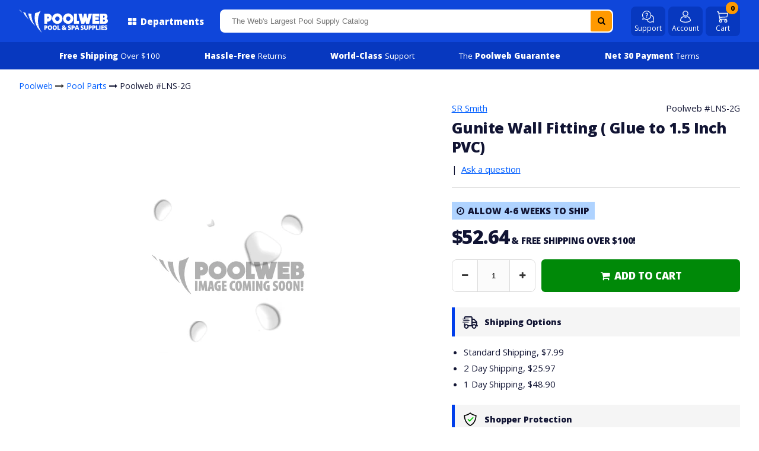

--- FILE ---
content_type: text/html; charset=utf-8
request_url: https://www.poolweb.com/products/gunite-wall-fitting-glue-to-1-5-inch-pvc
body_size: 28773
content:
<!doctype html>
<html class="no-touch no-js" lang="en">
 <head>
<script src="//d1liekpayvooaz.cloudfront.net/apps/customizery/customizery.js?shop=poolweb.myshopify.com"></script>
<!-- Google tag (gtag.js) -->
<script async src="https://www.googletagmanager.com/gtag/js?id=G-Y4Q7NR5HJQ"></script>
<script>
  window.dataLayer = window.dataLayer || [];
  function gtag(){dataLayer.push(arguments);}
  gtag('js', new Date());

  gtag('config', 'G-Y4Q7NR5HJQ');
</script>
   
  <meta charset="utf-8">
  <meta http-equiv="X-UA-Compatible" content="IE=edge,chrome=1">

  
  <link rel="shortcut icon" href="//www.poolweb.com/cdn/shop/files/pw_ico_43bd08c2-8020-44af-a651-713c9ec11676_32x32.png?v=1636065581" type="image/png" />
  

  <!-- Title and description ================================================== -->
  <title>
  Gunite Wall Fitting ( Glue to 1.5 Inch PVC) - SR Smith - LNS-2G
  </title>

  
    <meta name="description" content="This is a genuine S.R. Smith replacement wall fitting.">
  

  <!-- Product meta ================================================== -->
  <!-- /snippets/social-meta-tags.liquid -->




<meta property="og:site_name" content="Poolweb">
<meta property="og:url" content="https://www.poolweb.com/products/gunite-wall-fitting-glue-to-1-5-inch-pvc">
<meta property="og:title" content="Gunite Wall Fitting ( Glue to 1.5 Inch PVC) - SR Smith - LNS-2G">
<meta property="og:type" content="product">
<meta property="og:description" content="This is a genuine S.R. Smith replacement wall fitting.">

  <meta property="og:price:amount" content="52.64">
  <meta property="og:price:currency" content="USD">

<meta property="og:image" content="http://www.poolweb.com/cdn/shop/files/pweb_checkout_bb0d9c4e-b6f2-48ea-9372-9ef325ab3394_1200x1200.png?v=1665621517">
<meta property="og:image:secure_url" content="https://www.poolweb.com/cdn/shop/files/pweb_checkout_bb0d9c4e-b6f2-48ea-9372-9ef325ab3394_1200x1200.png?v=1665621517">


<meta name="twitter:card" content="summary_large_image">
<meta name="twitter:title" content="Gunite Wall Fitting ( Glue to 1.5 Inch PVC) - SR Smith - LNS-2G">
<meta name="twitter:description" content="This is a genuine S.R. Smith replacement wall fitting.">


  <!-- Helpers ================================================== -->
  <link rel="canonical" href="https://www.poolweb.com/products/gunite-wall-fitting-glue-to-1-5-inch-pvc">
  <meta name="viewport" content="width=device-width,initial-scale=1,user-scalable=yes, maximum-scale=1">
  <link rel="preconnect" href="https://fonts.gstatic.com">

  <link href="https://fonts.googleapis.com/css2?family=Open+Sans:wght@400;800&display=swap" rel="stylesheet">
  <!-- CSS ================================================== -->
  <link href="//www.poolweb.com/cdn/shop/t/108/assets/pweb_style2.css?v=27610848610450598691763689025" rel="stylesheet" type="text/css" media="all" />

  <!-- Header hook for plugins ================================================== -->
  <script>window.performance && window.performance.mark && window.performance.mark('shopify.content_for_header.start');</script><meta id="shopify-digital-wallet" name="shopify-digital-wallet" content="/33128579210/digital_wallets/dialog">
<meta name="shopify-checkout-api-token" content="54440b5bc78f89cd9ef029e7d8a2ed5b">
<meta id="in-context-paypal-metadata" data-shop-id="33128579210" data-venmo-supported="false" data-environment="production" data-locale="en_US" data-paypal-v4="true" data-currency="USD">
<link rel="alternate" type="application/json+oembed" href="https://www.poolweb.com/products/gunite-wall-fitting-glue-to-1-5-inch-pvc.oembed">
<script async="async" src="/checkouts/internal/preloads.js?locale=en-US"></script>
<link rel="preconnect" href="https://shop.app" crossorigin="anonymous">
<script async="async" src="https://shop.app/checkouts/internal/preloads.js?locale=en-US&shop_id=33128579210" crossorigin="anonymous"></script>
<script id="apple-pay-shop-capabilities" type="application/json">{"shopId":33128579210,"countryCode":"US","currencyCode":"USD","merchantCapabilities":["supports3DS"],"merchantId":"gid:\/\/shopify\/Shop\/33128579210","merchantName":"Poolweb","requiredBillingContactFields":["postalAddress","email","phone"],"requiredShippingContactFields":["postalAddress","email","phone"],"shippingType":"shipping","supportedNetworks":["visa","masterCard","amex","discover","elo","jcb"],"total":{"type":"pending","label":"Poolweb","amount":"1.00"},"shopifyPaymentsEnabled":true,"supportsSubscriptions":true}</script>
<script id="shopify-features" type="application/json">{"accessToken":"54440b5bc78f89cd9ef029e7d8a2ed5b","betas":["rich-media-storefront-analytics"],"domain":"www.poolweb.com","predictiveSearch":true,"shopId":33128579210,"locale":"en"}</script>
<script>var Shopify = Shopify || {};
Shopify.shop = "poolweb.myshopify.com";
Shopify.locale = "en";
Shopify.currency = {"active":"USD","rate":"1.0"};
Shopify.country = "US";
Shopify.theme = {"name":"100 shipping","id":147425263754,"schema_name":"Pweb","schema_version":"1","theme_store_id":null,"role":"main"};
Shopify.theme.handle = "null";
Shopify.theme.style = {"id":null,"handle":null};
Shopify.cdnHost = "www.poolweb.com/cdn";
Shopify.routes = Shopify.routes || {};
Shopify.routes.root = "/";</script>
<script type="module">!function(o){(o.Shopify=o.Shopify||{}).modules=!0}(window);</script>
<script>!function(o){function n(){var o=[];function n(){o.push(Array.prototype.slice.apply(arguments))}return n.q=o,n}var t=o.Shopify=o.Shopify||{};t.loadFeatures=n(),t.autoloadFeatures=n()}(window);</script>
<script>
  window.ShopifyPay = window.ShopifyPay || {};
  window.ShopifyPay.apiHost = "shop.app\/pay";
  window.ShopifyPay.redirectState = null;
</script>
<script id="shop-js-analytics" type="application/json">{"pageType":"product"}</script>
<script defer="defer" async type="module" src="//www.poolweb.com/cdn/shopifycloud/shop-js/modules/v2/client.init-shop-cart-sync_dlpDe4U9.en.esm.js"></script>
<script defer="defer" async type="module" src="//www.poolweb.com/cdn/shopifycloud/shop-js/modules/v2/chunk.common_FunKbpTJ.esm.js"></script>
<script type="module">
  await import("//www.poolweb.com/cdn/shopifycloud/shop-js/modules/v2/client.init-shop-cart-sync_dlpDe4U9.en.esm.js");
await import("//www.poolweb.com/cdn/shopifycloud/shop-js/modules/v2/chunk.common_FunKbpTJ.esm.js");

  window.Shopify.SignInWithShop?.initShopCartSync?.({"fedCMEnabled":true,"windoidEnabled":true});

</script>
<script>
  window.Shopify = window.Shopify || {};
  if (!window.Shopify.featureAssets) window.Shopify.featureAssets = {};
  window.Shopify.featureAssets['shop-js'] = {"shop-cart-sync":["modules/v2/client.shop-cart-sync_DIWHqfTk.en.esm.js","modules/v2/chunk.common_FunKbpTJ.esm.js"],"init-fed-cm":["modules/v2/client.init-fed-cm_CmNkGb1A.en.esm.js","modules/v2/chunk.common_FunKbpTJ.esm.js"],"shop-button":["modules/v2/client.shop-button_Dpfxl9vG.en.esm.js","modules/v2/chunk.common_FunKbpTJ.esm.js"],"init-shop-cart-sync":["modules/v2/client.init-shop-cart-sync_dlpDe4U9.en.esm.js","modules/v2/chunk.common_FunKbpTJ.esm.js"],"init-shop-email-lookup-coordinator":["modules/v2/client.init-shop-email-lookup-coordinator_DUdFDmvK.en.esm.js","modules/v2/chunk.common_FunKbpTJ.esm.js"],"init-windoid":["modules/v2/client.init-windoid_V_O5I0mt.en.esm.js","modules/v2/chunk.common_FunKbpTJ.esm.js"],"pay-button":["modules/v2/client.pay-button_x_P2fRzB.en.esm.js","modules/v2/chunk.common_FunKbpTJ.esm.js"],"shop-toast-manager":["modules/v2/client.shop-toast-manager_p8J9W8kY.en.esm.js","modules/v2/chunk.common_FunKbpTJ.esm.js"],"shop-cash-offers":["modules/v2/client.shop-cash-offers_CtPYbIPM.en.esm.js","modules/v2/chunk.common_FunKbpTJ.esm.js","modules/v2/chunk.modal_n1zSoh3t.esm.js"],"shop-login-button":["modules/v2/client.shop-login-button_C3-NmE42.en.esm.js","modules/v2/chunk.common_FunKbpTJ.esm.js","modules/v2/chunk.modal_n1zSoh3t.esm.js"],"avatar":["modules/v2/client.avatar_BTnouDA3.en.esm.js"],"init-shop-for-new-customer-accounts":["modules/v2/client.init-shop-for-new-customer-accounts_aeWumpsw.en.esm.js","modules/v2/client.shop-login-button_C3-NmE42.en.esm.js","modules/v2/chunk.common_FunKbpTJ.esm.js","modules/v2/chunk.modal_n1zSoh3t.esm.js"],"init-customer-accounts-sign-up":["modules/v2/client.init-customer-accounts-sign-up_CRLhpYdY.en.esm.js","modules/v2/client.shop-login-button_C3-NmE42.en.esm.js","modules/v2/chunk.common_FunKbpTJ.esm.js","modules/v2/chunk.modal_n1zSoh3t.esm.js"],"init-customer-accounts":["modules/v2/client.init-customer-accounts_BkuyBVsz.en.esm.js","modules/v2/client.shop-login-button_C3-NmE42.en.esm.js","modules/v2/chunk.common_FunKbpTJ.esm.js","modules/v2/chunk.modal_n1zSoh3t.esm.js"],"shop-follow-button":["modules/v2/client.shop-follow-button_DDNA7Aw9.en.esm.js","modules/v2/chunk.common_FunKbpTJ.esm.js","modules/v2/chunk.modal_n1zSoh3t.esm.js"],"checkout-modal":["modules/v2/client.checkout-modal_EOl6FxyC.en.esm.js","modules/v2/chunk.common_FunKbpTJ.esm.js","modules/v2/chunk.modal_n1zSoh3t.esm.js"],"lead-capture":["modules/v2/client.lead-capture_LZVhB0lN.en.esm.js","modules/v2/chunk.common_FunKbpTJ.esm.js","modules/v2/chunk.modal_n1zSoh3t.esm.js"],"shop-login":["modules/v2/client.shop-login_D4d_T_FR.en.esm.js","modules/v2/chunk.common_FunKbpTJ.esm.js","modules/v2/chunk.modal_n1zSoh3t.esm.js"],"payment-terms":["modules/v2/client.payment-terms_g-geHK5T.en.esm.js","modules/v2/chunk.common_FunKbpTJ.esm.js","modules/v2/chunk.modal_n1zSoh3t.esm.js"]};
</script>
<script>(function() {
  var isLoaded = false;
  function asyncLoad() {
    if (isLoaded) return;
    isLoaded = true;
    var urls = ["\/\/d1liekpayvooaz.cloudfront.net\/apps\/customizery\/customizery.js?shop=poolweb.myshopify.com","https:\/\/omnisnippet1.com\/platforms\/shopify.js?source=scriptTag\u0026v=2025-05-14T13\u0026shop=poolweb.myshopify.com"];
    for (var i = 0; i < urls.length; i++) {
      var s = document.createElement('script');
      s.type = 'text/javascript';
      s.async = true;
      s.src = urls[i];
      var x = document.getElementsByTagName('script')[0];
      x.parentNode.insertBefore(s, x);
    }
  };
  if(window.attachEvent) {
    window.attachEvent('onload', asyncLoad);
  } else {
    window.addEventListener('load', asyncLoad, false);
  }
})();</script>
<script id="__st">var __st={"a":33128579210,"offset":-18000,"reqid":"78673f14-1b21-43a9-a8bf-afeedb3983ef-1765767438","pageurl":"www.poolweb.com\/products\/gunite-wall-fitting-glue-to-1-5-inch-pvc","u":"0d35f95fde84","p":"product","rtyp":"product","rid":5404814901386};</script>
<script>window.ShopifyPaypalV4VisibilityTracking = true;</script>
<script id="captcha-bootstrap">!function(){'use strict';const t='contact',e='account',n='new_comment',o=[[t,t],['blogs',n],['comments',n],[t,'customer']],c=[[e,'customer_login'],[e,'guest_login'],[e,'recover_customer_password'],[e,'create_customer']],r=t=>t.map((([t,e])=>`form[action*='/${t}']:not([data-nocaptcha='true']) input[name='form_type'][value='${e}']`)).join(','),a=t=>()=>t?[...document.querySelectorAll(t)].map((t=>t.form)):[];function s(){const t=[...o],e=r(t);return a(e)}const i='password',u='form_key',d=['recaptcha-v3-token','g-recaptcha-response','h-captcha-response',i],f=()=>{try{return window.sessionStorage}catch{return}},m='__shopify_v',_=t=>t.elements[u];function p(t,e,n=!1){try{const o=window.sessionStorage,c=JSON.parse(o.getItem(e)),{data:r}=function(t){const{data:e,action:n}=t;return t[m]||n?{data:e,action:n}:{data:t,action:n}}(c);for(const[e,n]of Object.entries(r))t.elements[e]&&(t.elements[e].value=n);n&&o.removeItem(e)}catch(o){console.error('form repopulation failed',{error:o})}}const l='form_type',E='cptcha';function T(t){t.dataset[E]=!0}const w=window,h=w.document,L='Shopify',v='ce_forms',y='captcha';let A=!1;((t,e)=>{const n=(g='f06e6c50-85a8-45c8-87d0-21a2b65856fe',I='https://cdn.shopify.com/shopifycloud/storefront-forms-hcaptcha/ce_storefront_forms_captcha_hcaptcha.v1.5.2.iife.js',D={infoText:'Protected by hCaptcha',privacyText:'Privacy',termsText:'Terms'},(t,e,n)=>{const o=w[L][v],c=o.bindForm;if(c)return c(t,g,e,D).then(n);var r;o.q.push([[t,g,e,D],n]),r=I,A||(h.body.append(Object.assign(h.createElement('script'),{id:'captcha-provider',async:!0,src:r})),A=!0)});var g,I,D;w[L]=w[L]||{},w[L][v]=w[L][v]||{},w[L][v].q=[],w[L][y]=w[L][y]||{},w[L][y].protect=function(t,e){n(t,void 0,e),T(t)},Object.freeze(w[L][y]),function(t,e,n,w,h,L){const[v,y,A,g]=function(t,e,n){const i=e?o:[],u=t?c:[],d=[...i,...u],f=r(d),m=r(i),_=r(d.filter((([t,e])=>n.includes(e))));return[a(f),a(m),a(_),s()]}(w,h,L),I=t=>{const e=t.target;return e instanceof HTMLFormElement?e:e&&e.form},D=t=>v().includes(t);t.addEventListener('submit',(t=>{const e=I(t);if(!e)return;const n=D(e)&&!e.dataset.hcaptchaBound&&!e.dataset.recaptchaBound,o=_(e),c=g().includes(e)&&(!o||!o.value);(n||c)&&t.preventDefault(),c&&!n&&(function(t){try{if(!f())return;!function(t){const e=f();if(!e)return;const n=_(t);if(!n)return;const o=n.value;o&&e.removeItem(o)}(t);const e=Array.from(Array(32),(()=>Math.random().toString(36)[2])).join('');!function(t,e){_(t)||t.append(Object.assign(document.createElement('input'),{type:'hidden',name:u})),t.elements[u].value=e}(t,e),function(t,e){const n=f();if(!n)return;const o=[...t.querySelectorAll(`input[type='${i}']`)].map((({name:t})=>t)),c=[...d,...o],r={};for(const[a,s]of new FormData(t).entries())c.includes(a)||(r[a]=s);n.setItem(e,JSON.stringify({[m]:1,action:t.action,data:r}))}(t,e)}catch(e){console.error('failed to persist form',e)}}(e),e.submit())}));const S=(t,e)=>{t&&!t.dataset[E]&&(n(t,e.some((e=>e===t))),T(t))};for(const o of['focusin','change'])t.addEventListener(o,(t=>{const e=I(t);D(e)&&S(e,y())}));const B=e.get('form_key'),M=e.get(l),P=B&&M;t.addEventListener('DOMContentLoaded',(()=>{const t=y();if(P)for(const e of t)e.elements[l].value===M&&p(e,B);[...new Set([...A(),...v().filter((t=>'true'===t.dataset.shopifyCaptcha))])].forEach((e=>S(e,t)))}))}(h,new URLSearchParams(w.location.search),n,t,e,['guest_login'])})(!0,!0)}();</script>
<script integrity="sha256-52AcMU7V7pcBOXWImdc/TAGTFKeNjmkeM1Pvks/DTgc=" data-source-attribution="shopify.loadfeatures" defer="defer" src="//www.poolweb.com/cdn/shopifycloud/storefront/assets/storefront/load_feature-81c60534.js" crossorigin="anonymous"></script>
<script crossorigin="anonymous" defer="defer" src="//www.poolweb.com/cdn/shopifycloud/storefront/assets/shopify_pay/storefront-65b4c6d7.js?v=20250812"></script>
<script data-source-attribution="shopify.dynamic_checkout.dynamic.init">var Shopify=Shopify||{};Shopify.PaymentButton=Shopify.PaymentButton||{isStorefrontPortableWallets:!0,init:function(){window.Shopify.PaymentButton.init=function(){};var t=document.createElement("script");t.src="https://www.poolweb.com/cdn/shopifycloud/portable-wallets/latest/portable-wallets.en.js",t.type="module",document.head.appendChild(t)}};
</script>
<script data-source-attribution="shopify.dynamic_checkout.buyer_consent">
  function portableWalletsHideBuyerConsent(e){var t=document.getElementById("shopify-buyer-consent"),n=document.getElementById("shopify-subscription-policy-button");t&&n&&(t.classList.add("hidden"),t.setAttribute("aria-hidden","true"),n.removeEventListener("click",e))}function portableWalletsShowBuyerConsent(e){var t=document.getElementById("shopify-buyer-consent"),n=document.getElementById("shopify-subscription-policy-button");t&&n&&(t.classList.remove("hidden"),t.removeAttribute("aria-hidden"),n.addEventListener("click",e))}window.Shopify?.PaymentButton&&(window.Shopify.PaymentButton.hideBuyerConsent=portableWalletsHideBuyerConsent,window.Shopify.PaymentButton.showBuyerConsent=portableWalletsShowBuyerConsent);
</script>
<script data-source-attribution="shopify.dynamic_checkout.cart.bootstrap">document.addEventListener("DOMContentLoaded",(function(){function t(){return document.querySelector("shopify-accelerated-checkout-cart, shopify-accelerated-checkout")}if(t())Shopify.PaymentButton.init();else{new MutationObserver((function(e,n){t()&&(Shopify.PaymentButton.init(),n.disconnect())})).observe(document.body,{childList:!0,subtree:!0})}}));
</script>
<link id="shopify-accelerated-checkout-styles" rel="stylesheet" media="screen" href="https://www.poolweb.com/cdn/shopifycloud/portable-wallets/latest/accelerated-checkout-backwards-compat.css" crossorigin="anonymous">
<style id="shopify-accelerated-checkout-cart">
        #shopify-buyer-consent {
  margin-top: 1em;
  display: inline-block;
  width: 100%;
}

#shopify-buyer-consent.hidden {
  display: none;
}

#shopify-subscription-policy-button {
  background: none;
  border: none;
  padding: 0;
  text-decoration: underline;
  font-size: inherit;
  cursor: pointer;
}

#shopify-subscription-policy-button::before {
  box-shadow: none;
}

      </style>

<script>window.performance && window.performance.mark && window.performance.mark('shopify.content_for_header.end');</script>

  
  


  
<script src="https://ajax.googleapis.com/ajax/libs/jquery/2.2.4/jquery.min.js"></script>
  

<script src="//www.poolweb.com/cdn/shop/t/108/assets/slick.min.js?v=101442751447759865191759262302"></script>
   
<script src="//www.poolweb.com/cdn/shop/t/108/assets/navigation.js?v=125483577081985196671763561544"></script>


  <script src="//www.poolweb.com/cdn/shop/t/108/assets/vendor.js?v=25999205813975634511759262331"></script>
  <script src="//www.poolweb.com/cdn/shop/t/108/assets/modals.js?v=65628349101258627861759262255" defer="defer"></script>
  <link href="//cdnjs.cloudflare.com/ajax/libs/font-awesome/4.7.0/css/font-awesome.min.css" rel="stylesheet" type="text/css" media="all" />
<link href="//www.poolweb.com/cdn/shop/t/108/assets/slick.min.css?v=60281339823247927561759262302" rel="stylesheet" type="text/css" media="all" />
<link href="//www.poolweb.com/cdn/shop/t/108/assets/accessible-slick-theme.min.css?v=150132481226721900711759262144" rel="stylesheet" type="text/css" media="all" />
<!--begin-boost-pfs-filter-css-->
  <link rel="preload stylesheet" href="//www.poolweb.com/cdn/shop/t/108/assets/boost-pfs-instant-search.css?v=124276663280776885611759262354" as="style"><link href="//www.poolweb.com/cdn/shop/t/108/assets/boost-pfs-custom.scss.css?v=43341907532944267411759262354" rel="stylesheet" type="text/css" media="all" />
<style data-id="boost-pfs-style">
    .boost-pfs-filter-option-title-text {}

   .boost-pfs-filter-tree-v .boost-pfs-filter-option-title-text:before {}
    .boost-pfs-filter-tree-v .boost-pfs-filter-option.boost-pfs-filter-option-collapsed .boost-pfs-filter-option-title-text:before {}
    .boost-pfs-filter-tree-h .boost-pfs-filter-option-title-heading:before {}

    .boost-pfs-filter-refine-by .boost-pfs-filter-option-title h3 {}

    .boost-pfs-filter-option-content .boost-pfs-filter-option-item-list .boost-pfs-filter-option-item button,
    .boost-pfs-filter-option-content .boost-pfs-filter-option-item-list .boost-pfs-filter-option-item .boost-pfs-filter-button,
    .boost-pfs-filter-option-range-amount input,
    .boost-pfs-filter-tree-v .boost-pfs-filter-refine-by .boost-pfs-filter-refine-by-items .refine-by-item,
    .boost-pfs-filter-refine-by-wrapper-v .boost-pfs-filter-refine-by .boost-pfs-filter-refine-by-items .refine-by-item,
    .boost-pfs-filter-refine-by .boost-pfs-filter-option-title,
    .boost-pfs-filter-refine-by .boost-pfs-filter-refine-by-items .refine-by-item>a,
    .boost-pfs-filter-refine-by>span,
    .boost-pfs-filter-clear,
    .boost-pfs-filter-clear-all{}
    .boost-pfs-filter-tree-h .boost-pfs-filter-pc .boost-pfs-filter-refine-by-items .refine-by-item .boost-pfs-filter-clear .refine-by-type,
    .boost-pfs-filter-refine-by-wrapper-h .boost-pfs-filter-pc .boost-pfs-filter-refine-by-items .refine-by-item .boost-pfs-filter-clear .refine-by-type {}

    .boost-pfs-filter-option-multi-level-collections .boost-pfs-filter-option-multi-level-list .boost-pfs-filter-option-item .boost-pfs-filter-button-arrow .boost-pfs-arrow:before,
    .boost-pfs-filter-option-multi-level-tag .boost-pfs-filter-option-multi-level-list .boost-pfs-filter-option-item .boost-pfs-filter-button-arrow .boost-pfs-arrow:before {}

    .boost-pfs-filter-refine-by-wrapper-v .boost-pfs-filter-refine-by .boost-pfs-filter-refine-by-items .refine-by-item .boost-pfs-filter-clear:after,
    .boost-pfs-filter-refine-by-wrapper-v .boost-pfs-filter-refine-by .boost-pfs-filter-refine-by-items .refine-by-item .boost-pfs-filter-clear:before,
    .boost-pfs-filter-tree-v .boost-pfs-filter-refine-by .boost-pfs-filter-refine-by-items .refine-by-item .boost-pfs-filter-clear:after,
    .boost-pfs-filter-tree-v .boost-pfs-filter-refine-by .boost-pfs-filter-refine-by-items .refine-by-item .boost-pfs-filter-clear:before,
    .boost-pfs-filter-refine-by-wrapper-h .boost-pfs-filter-pc .boost-pfs-filter-refine-by-items .refine-by-item .boost-pfs-filter-clear:after,
    .boost-pfs-filter-refine-by-wrapper-h .boost-pfs-filter-pc .boost-pfs-filter-refine-by-items .refine-by-item .boost-pfs-filter-clear:before,
    .boost-pfs-filter-tree-h .boost-pfs-filter-pc .boost-pfs-filter-refine-by-items .refine-by-item .boost-pfs-filter-clear:after,
    .boost-pfs-filter-tree-h .boost-pfs-filter-pc .boost-pfs-filter-refine-by-items .refine-by-item .boost-pfs-filter-clear:before {}
    .boost-pfs-filter-option-range-slider .noUi-value-horizontal {}

    .boost-pfs-filter-tree-mobile-button button,
    .boost-pfs-filter-top-sorting-mobile button {}
    .boost-pfs-filter-top-sorting-mobile button>span:after {}
  </style>
<!--end-boost-pfs-filter-css-->







  <!-- Global site tag (gtag.js) - Google Ads: 1072615169 -->
<script async src="https://www.googletagmanager.com/gtag/js?id=AW-1072615169"></script>
<script>
window.dataLayer = window.dataLayer || [];
function gtag(){dataLayer.push(arguments);}
gtag('js', new Date());
 
gtag('config', 'AW-1072615169');
</script>


  <script>

  gtag('config', 'AW-1072615169/ySPJCNjnrnkQgZ67_wM', {

    'phone_conversion_number': '(800) 446-6416'

  });

</script>


<script type="text/javascript"> window.$crisp=[];window.CRISP_WEBSITE_ID="4cbadfa0-065f-42d7-a374-1a089c172cf8";(function(){ d=document;s=d.createElement("script"); s.src="https://client.crisp.chat/l.js"; s.async=1;d.getElementsByTagName("head")[0].appendChild(s);})(); </script>

   
    <!-- Eniture | Tax Exempt -->
  <style type="text/css">
    #taxExemptContainer {
        width: 100%;
        display: none
    }

    .taxExemptInnerContainer {
        margin: 10px 5px 10px auto;
        order: 1;
        text-align: left !important;
        padding: 10px 30px;
        width: 40%;
        font-size: 14px;
        line-height: 1.5rem;
        letter-spacing: normal;
        font-weight: 400;
        color: #212b36;
        background-color: #fff;
        -webkit-box-shadow: 0 0 0 1px rgba(63, 63, 68, .05), 0 1px 3px 0 rgba(63, 63, 68, .15);
        box-shadow: 0 0 0 1px rgba(63, 63, 68, .05), 0 1px 3px 0 rgba(63, 63, 68, .15);
        border-radius: 3px
    }

    .taxExemptInnerContainer input[type=email],.taxExemptInnerContainer input[type=text] {
        width: 100%;
        padding: 10px;
        font-size: 1rem;
        margin: 8px 0;
        display: inline-block;
        border: 1px solid #95a7b7;
        border-radius: 4px;
        box-sizing: border-box
    }

    .taxFieldContainer {
        margin: 10px 0
    }

    .taxExemptInnerContainer #taxExemptButton {
        width: auto;
        color: #fff;
        padding: 10px 15px;
        margin: 5px 0 0;
        border: none;
        border-radius: 4px;
        cursor: pointer;
        background: -webkit-gradient(linear, left top, left bottom, from(#6371c7), to(#5563c1));
        background: linear-gradient(to bottom, #6371c7, #5563c1);
        -webkit-box-shadow: inset 0 1px 0 0 #6f7bcb;
        box-shadow: inset 0 1px 0 0 #6f7bcb
    }

    .taxExemptInnerContainer #taxExemptButton:hover {
        background: -webkit-gradient(linear, left top, left bottom, from(#6371c7), to(#5760c1));
        background: linear-gradient(to bottom, #6371c7, #4d55c1)
    }

    .taxExemptInnerContainer h1 {
        font-size: 1.4rem;
        font-weight: 600;
        overflow: hidden;
        overflow-wrap: break-word;
        word-wrap: break-word
    }

    @media only screen and (max-width: 768px) {
        .taxExemptInnerContainer {
            width: 60%
        }
    }

    @media only screen and (max-width: 992px) {
        .taxExemptInnerContainer {
            width: 40%
        }
    }

    .radio-container {
        display: block;
        position: relative;
        padding-left: 35px;
        margin-bottom: 12px;
        cursor: pointer;
        -webkit-user-select: none;
        -moz-user-select: none;
        -ms-user-select: none;
        user-select: none
    }

    .radio-container input {
        position: absolute;
        opacity: 0;
        cursor: pointer
    }

    .radio-container .checkmark {
        position: absolute;
        top: 0;
        left: 0;
        height: 18px;
        width: 18px;
        border-radius: 50%;
        border: 1px solid #000;
        margin-top: 2px
    }

    .radio-container:hover input ~ .checkmark {
        background-color: #f3f3f3
    }

    .radio-container input:checked ~ .checkmark {
        background-color: #2196F3
    }

    .checkmark:after {
        content: "";
        position: absolute;
        display: none
    }

    .radio-container input:checked ~ .checkmark:after {
        display: block
    }

    .radio-container .checkmark:after {
        top: 5px;
        left: 5px;
        width: 6px;
        height: 6px;
        border-radius: 50%;
        background: white
    }
</style>

<!-- Please use these files for custom CSS -->
<link href="//www.poolweb.com/cdn/shop/t/108/assets/tax-exempt.scss.css?v=89326663852045479611759262354" rel="stylesheet" type="text/css" media="all" />

<!--  Custom JS-->
<script src="//www.poolweb.com/cdn/shop/t/108/assets/tax-exempt.js?v=75553568388647295391759262315" type="text/javascript"></script> 
  <!-- Eniture | Tax Exempt -->


   <script type="text/javascript">
(function e(){var e=document.createElement("script");e.type="text/javascript",e.async=true,e.src="//staticw2.yotpo.com/8pJtOJ86iOOIc9gXeDSpvGvXXd5gdP5pIxBLeVNq/widget.js";var t=document.getElementsByTagName("script")[0];t.parentNode.insertBefore(e,t)})();
</script>

<script src="https://cdn-widgetsrepository.yotpo.com/v1/loader/8pJtOJ86iOOIc9gXeDSpvGvXXd5gdP5pIxBLeVNq" async></script>


   <script id='merchantWidgetScript'
        src="https://www.gstatic.com/shopping/merchant/merchantwidget.js"
        defer>
</script>
<script type="text/javascript">
  merchantWidgetScript.addEventListener('load', function () {
    merchantwidget.start({
     position: 'LEFT_BOTTOM'
   });
  });
</script>

   
<!-- BEGIN app block: shopify://apps/charge-me-later-wholesale-app/blocks/cml_snippet/f6aa9802-b86e-43c4-9f25-9ffaee840587 -->






<!-- check pay later collection -->

<!-- check pay later collection END -->

<script>
  var cml_tags = "Net 30";
  var storeArguments = {customer: "",customer_email: "",shopAddress: "poolweb.myshopify.com",};
</script>


      


    








<!-- END app block --><link href="https://monorail-edge.shopifysvc.com" rel="dns-prefetch">
<script>(function(){if ("sendBeacon" in navigator && "performance" in window) {try {var session_token_from_headers = performance.getEntriesByType('navigation')[0].serverTiming.find(x => x.name == '_s').description;} catch {var session_token_from_headers = undefined;}var session_cookie_matches = document.cookie.match(/_shopify_s=([^;]*)/);var session_token_from_cookie = session_cookie_matches && session_cookie_matches.length === 2 ? session_cookie_matches[1] : "";var session_token = session_token_from_headers || session_token_from_cookie || "";function handle_abandonment_event(e) {var entries = performance.getEntries().filter(function(entry) {return /monorail-edge.shopifysvc.com/.test(entry.name);});if (!window.abandonment_tracked && entries.length === 0) {window.abandonment_tracked = true;var currentMs = Date.now();var navigation_start = performance.timing.navigationStart;var payload = {shop_id: 33128579210,url: window.location.href,navigation_start,duration: currentMs - navigation_start,session_token,page_type: "product"};window.navigator.sendBeacon("https://monorail-edge.shopifysvc.com/v1/produce", JSON.stringify({schema_id: "online_store_buyer_site_abandonment/1.1",payload: payload,metadata: {event_created_at_ms: currentMs,event_sent_at_ms: currentMs}}));}}window.addEventListener('pagehide', handle_abandonment_event);}}());</script>
<script id="web-pixels-manager-setup">(function e(e,d,r,n,o){if(void 0===o&&(o={}),!Boolean(null===(a=null===(i=window.Shopify)||void 0===i?void 0:i.analytics)||void 0===a?void 0:a.replayQueue)){var i,a;window.Shopify=window.Shopify||{};var t=window.Shopify;t.analytics=t.analytics||{};var s=t.analytics;s.replayQueue=[],s.publish=function(e,d,r){return s.replayQueue.push([e,d,r]),!0};try{self.performance.mark("wpm:start")}catch(e){}var l=function(){var e={modern:/Edge?\/(1{2}[4-9]|1[2-9]\d|[2-9]\d{2}|\d{4,})\.\d+(\.\d+|)|Firefox\/(1{2}[4-9]|1[2-9]\d|[2-9]\d{2}|\d{4,})\.\d+(\.\d+|)|Chrom(ium|e)\/(9{2}|\d{3,})\.\d+(\.\d+|)|(Maci|X1{2}).+ Version\/(15\.\d+|(1[6-9]|[2-9]\d|\d{3,})\.\d+)([,.]\d+|)( \(\w+\)|)( Mobile\/\w+|) Safari\/|Chrome.+OPR\/(9{2}|\d{3,})\.\d+\.\d+|(CPU[ +]OS|iPhone[ +]OS|CPU[ +]iPhone|CPU IPhone OS|CPU iPad OS)[ +]+(15[._]\d+|(1[6-9]|[2-9]\d|\d{3,})[._]\d+)([._]\d+|)|Android:?[ /-](13[3-9]|1[4-9]\d|[2-9]\d{2}|\d{4,})(\.\d+|)(\.\d+|)|Android.+Firefox\/(13[5-9]|1[4-9]\d|[2-9]\d{2}|\d{4,})\.\d+(\.\d+|)|Android.+Chrom(ium|e)\/(13[3-9]|1[4-9]\d|[2-9]\d{2}|\d{4,})\.\d+(\.\d+|)|SamsungBrowser\/([2-9]\d|\d{3,})\.\d+/,legacy:/Edge?\/(1[6-9]|[2-9]\d|\d{3,})\.\d+(\.\d+|)|Firefox\/(5[4-9]|[6-9]\d|\d{3,})\.\d+(\.\d+|)|Chrom(ium|e)\/(5[1-9]|[6-9]\d|\d{3,})\.\d+(\.\d+|)([\d.]+$|.*Safari\/(?![\d.]+ Edge\/[\d.]+$))|(Maci|X1{2}).+ Version\/(10\.\d+|(1[1-9]|[2-9]\d|\d{3,})\.\d+)([,.]\d+|)( \(\w+\)|)( Mobile\/\w+|) Safari\/|Chrome.+OPR\/(3[89]|[4-9]\d|\d{3,})\.\d+\.\d+|(CPU[ +]OS|iPhone[ +]OS|CPU[ +]iPhone|CPU IPhone OS|CPU iPad OS)[ +]+(10[._]\d+|(1[1-9]|[2-9]\d|\d{3,})[._]\d+)([._]\d+|)|Android:?[ /-](13[3-9]|1[4-9]\d|[2-9]\d{2}|\d{4,})(\.\d+|)(\.\d+|)|Mobile Safari.+OPR\/([89]\d|\d{3,})\.\d+\.\d+|Android.+Firefox\/(13[5-9]|1[4-9]\d|[2-9]\d{2}|\d{4,})\.\d+(\.\d+|)|Android.+Chrom(ium|e)\/(13[3-9]|1[4-9]\d|[2-9]\d{2}|\d{4,})\.\d+(\.\d+|)|Android.+(UC? ?Browser|UCWEB|U3)[ /]?(15\.([5-9]|\d{2,})|(1[6-9]|[2-9]\d|\d{3,})\.\d+)\.\d+|SamsungBrowser\/(5\.\d+|([6-9]|\d{2,})\.\d+)|Android.+MQ{2}Browser\/(14(\.(9|\d{2,})|)|(1[5-9]|[2-9]\d|\d{3,})(\.\d+|))(\.\d+|)|K[Aa][Ii]OS\/(3\.\d+|([4-9]|\d{2,})\.\d+)(\.\d+|)/},d=e.modern,r=e.legacy,n=navigator.userAgent;return n.match(d)?"modern":n.match(r)?"legacy":"unknown"}(),u="modern"===l?"modern":"legacy",c=(null!=n?n:{modern:"",legacy:""})[u],f=function(e){return[e.baseUrl,"/wpm","/b",e.hashVersion,"modern"===e.buildTarget?"m":"l",".js"].join("")}({baseUrl:d,hashVersion:r,buildTarget:u}),m=function(e){var d=e.version,r=e.bundleTarget,n=e.surface,o=e.pageUrl,i=e.monorailEndpoint;return{emit:function(e){var a=e.status,t=e.errorMsg,s=(new Date).getTime(),l=JSON.stringify({metadata:{event_sent_at_ms:s},events:[{schema_id:"web_pixels_manager_load/3.1",payload:{version:d,bundle_target:r,page_url:o,status:a,surface:n,error_msg:t},metadata:{event_created_at_ms:s}}]});if(!i)return console&&console.warn&&console.warn("[Web Pixels Manager] No Monorail endpoint provided, skipping logging."),!1;try{return self.navigator.sendBeacon.bind(self.navigator)(i,l)}catch(e){}var u=new XMLHttpRequest;try{return u.open("POST",i,!0),u.setRequestHeader("Content-Type","text/plain"),u.send(l),!0}catch(e){return console&&console.warn&&console.warn("[Web Pixels Manager] Got an unhandled error while logging to Monorail."),!1}}}}({version:r,bundleTarget:l,surface:e.surface,pageUrl:self.location.href,monorailEndpoint:e.monorailEndpoint});try{o.browserTarget=l,function(e){var d=e.src,r=e.async,n=void 0===r||r,o=e.onload,i=e.onerror,a=e.sri,t=e.scriptDataAttributes,s=void 0===t?{}:t,l=document.createElement("script"),u=document.querySelector("head"),c=document.querySelector("body");if(l.async=n,l.src=d,a&&(l.integrity=a,l.crossOrigin="anonymous"),s)for(var f in s)if(Object.prototype.hasOwnProperty.call(s,f))try{l.dataset[f]=s[f]}catch(e){}if(o&&l.addEventListener("load",o),i&&l.addEventListener("error",i),u)u.appendChild(l);else{if(!c)throw new Error("Did not find a head or body element to append the script");c.appendChild(l)}}({src:f,async:!0,onload:function(){if(!function(){var e,d;return Boolean(null===(d=null===(e=window.Shopify)||void 0===e?void 0:e.analytics)||void 0===d?void 0:d.initialized)}()){var d=window.webPixelsManager.init(e)||void 0;if(d){var r=window.Shopify.analytics;r.replayQueue.forEach((function(e){var r=e[0],n=e[1],o=e[2];d.publishCustomEvent(r,n,o)})),r.replayQueue=[],r.publish=d.publishCustomEvent,r.visitor=d.visitor,r.initialized=!0}}},onerror:function(){return m.emit({status:"failed",errorMsg:"".concat(f," has failed to load")})},sri:function(e){var d=/^sha384-[A-Za-z0-9+/=]+$/;return"string"==typeof e&&d.test(e)}(c)?c:"",scriptDataAttributes:o}),m.emit({status:"loading"})}catch(e){m.emit({status:"failed",errorMsg:(null==e?void 0:e.message)||"Unknown error"})}}})({shopId: 33128579210,storefrontBaseUrl: "https://www.poolweb.com",extensionsBaseUrl: "https://extensions.shopifycdn.com/cdn/shopifycloud/web-pixels-manager",monorailEndpoint: "https://monorail-edge.shopifysvc.com/unstable/produce_batch",surface: "storefront-renderer",enabledBetaFlags: ["2dca8a86"],webPixelsConfigList: [{"id":"1105625226","configuration":"{\"config\":\"{\\\"google_tag_ids\\\":[\\\"AW-1072615169\\\",\\\"G-Y4Q7NR5HJQ\\\"],\\\"target_country\\\":\\\"ZZ\\\",\\\"gtag_events\\\":[{\\\"type\\\":\\\"begin_checkout\\\",\\\"action_label\\\":[\\\"AW-1072615169\\\/wAVwCM6I0fgaEIGeu_8D\\\",\\\"G-Y4Q7NR5HJQ\\\",\\\"AW-1072615169\\\",\\\"MC-68KSWCJHHS\\\"]},{\\\"type\\\":\\\"search\\\",\\\"action_label\\\":[\\\"AW-1072615169\\\/-y1OCNqI0fgaEIGeu_8D\\\",\\\"G-Y4Q7NR5HJQ\\\",\\\"AW-1072615169\\\",\\\"MC-68KSWCJHHS\\\"]},{\\\"type\\\":\\\"view_item\\\",\\\"action_label\\\":[\\\"AW-1072615169\\\/LmitCNeI0fgaEIGeu_8D\\\",\\\"G-Y4Q7NR5HJQ\\\",\\\"AW-1072615169\\\",\\\"MC-68KSWCJHHS\\\"]},{\\\"type\\\":\\\"purchase\\\",\\\"action_label\\\":[\\\"AW-1072615169\\\/DGBhCMuI0fgaEIGeu_8D\\\",\\\"AW-1072615169\\\/qdA2CNvCogEQgZ67_wM\\\",\\\"G-Y4Q7NR5HJQ\\\",\\\"AW-1072615169\\\",\\\"MC-68KSWCJHHS\\\"]},{\\\"type\\\":\\\"page_view\\\",\\\"action_label\\\":[\\\"AW-1072615169\\\/Vs04CNSI0fgaEIGeu_8D\\\",\\\"G-Y4Q7NR5HJQ\\\",\\\"AW-1072615169\\\",\\\"MC-68KSWCJHHS\\\"]},{\\\"type\\\":\\\"add_payment_info\\\",\\\"action_label\\\":[\\\"AW-1072615169\\\/amNMCN2I0fgaEIGeu_8D\\\",\\\"G-Y4Q7NR5HJQ\\\",\\\"AW-1072615169\\\",\\\"MC-68KSWCJHHS\\\"]},{\\\"type\\\":\\\"add_to_cart\\\",\\\"action_label\\\":[\\\"AW-1072615169\\\/lDtXCNGI0fgaEIGeu_8D\\\",\\\"G-Y4Q7NR5HJQ\\\",\\\"AW-1072615169\\\",\\\"MC-68KSWCJHHS\\\"]}],\\\"enable_monitoring_mode\\\":false}\"}","eventPayloadVersion":"v1","runtimeContext":"OPEN","scriptVersion":"b2a88bafab3e21179ed38636efcd8a93","type":"APP","apiClientId":1780363,"privacyPurposes":[],"dataSharingAdjustments":{"protectedCustomerApprovalScopes":["read_customer_address","read_customer_email","read_customer_name","read_customer_personal_data","read_customer_phone"]}},{"id":"198934666","configuration":"{\"pixel_id\":\"2029075260740786\",\"pixel_type\":\"facebook_pixel\",\"metaapp_system_user_token\":\"-\"}","eventPayloadVersion":"v1","runtimeContext":"OPEN","scriptVersion":"ca16bc87fe92b6042fbaa3acc2fbdaa6","type":"APP","apiClientId":2329312,"privacyPurposes":["ANALYTICS","MARKETING","SALE_OF_DATA"],"dataSharingAdjustments":{"protectedCustomerApprovalScopes":["read_customer_address","read_customer_email","read_customer_name","read_customer_personal_data","read_customer_phone"]}},{"id":"92831882","configuration":"{\"apiURL\":\"https:\/\/api.omnisend.com\",\"appURL\":\"https:\/\/app.omnisend.com\",\"brandID\":\"631b43d248c164e108e0c260\",\"trackingURL\":\"https:\/\/wt.omnisendlink.com\"}","eventPayloadVersion":"v1","runtimeContext":"STRICT","scriptVersion":"aa9feb15e63a302383aa48b053211bbb","type":"APP","apiClientId":186001,"privacyPurposes":["ANALYTICS","MARKETING","SALE_OF_DATA"],"dataSharingAdjustments":{"protectedCustomerApprovalScopes":["read_customer_address","read_customer_email","read_customer_name","read_customer_personal_data","read_customer_phone"]}},{"id":"37683338","eventPayloadVersion":"1","runtimeContext":"LAX","scriptVersion":"1","type":"CUSTOM","privacyPurposes":["ANALYTICS","MARKETING","SALE_OF_DATA"],"name":"LP Google Ads Purchases"},{"id":"37716106","eventPayloadVersion":"1","runtimeContext":"LAX","scriptVersion":"1","type":"CUSTOM","privacyPurposes":["ANALYTICS","MARKETING","SALE_OF_DATA"],"name":"LP Microsoft UET Revenue"},{"id":"shopify-app-pixel","configuration":"{}","eventPayloadVersion":"v1","runtimeContext":"STRICT","scriptVersion":"0450","apiClientId":"shopify-pixel","type":"APP","privacyPurposes":["ANALYTICS","MARKETING"]},{"id":"shopify-custom-pixel","eventPayloadVersion":"v1","runtimeContext":"LAX","scriptVersion":"0450","apiClientId":"shopify-pixel","type":"CUSTOM","privacyPurposes":["ANALYTICS","MARKETING"]}],isMerchantRequest: false,initData: {"shop":{"name":"Poolweb","paymentSettings":{"currencyCode":"USD"},"myshopifyDomain":"poolweb.myshopify.com","countryCode":"US","storefrontUrl":"https:\/\/www.poolweb.com"},"customer":null,"cart":null,"checkout":null,"productVariants":[{"price":{"amount":52.64,"currencyCode":"USD"},"product":{"title":"Gunite Wall Fitting ( Glue to 1.5 Inch PVC)","vendor":"SR Smith","id":"5404814901386","untranslatedTitle":"Gunite Wall Fitting ( Glue to 1.5 Inch PVC)","url":"\/products\/gunite-wall-fitting-glue-to-1-5-inch-pvc","type":"Parts"},"id":"34990452768906","image":null,"sku":"LNS-2G","title":"Default Title","untranslatedTitle":"Default Title"}],"purchasingCompany":null},},"https://www.poolweb.com/cdn","ae1676cfwd2530674p4253c800m34e853cb",{"modern":"","legacy":""},{"shopId":"33128579210","storefrontBaseUrl":"https:\/\/www.poolweb.com","extensionBaseUrl":"https:\/\/extensions.shopifycdn.com\/cdn\/shopifycloud\/web-pixels-manager","surface":"storefront-renderer","enabledBetaFlags":"[\"2dca8a86\"]","isMerchantRequest":"false","hashVersion":"ae1676cfwd2530674p4253c800m34e853cb","publish":"custom","events":"[[\"page_viewed\",{}],[\"product_viewed\",{\"productVariant\":{\"price\":{\"amount\":52.64,\"currencyCode\":\"USD\"},\"product\":{\"title\":\"Gunite Wall Fitting ( Glue to 1.5 Inch PVC)\",\"vendor\":\"SR Smith\",\"id\":\"5404814901386\",\"untranslatedTitle\":\"Gunite Wall Fitting ( Glue to 1.5 Inch PVC)\",\"url\":\"\/products\/gunite-wall-fitting-glue-to-1-5-inch-pvc\",\"type\":\"Parts\"},\"id\":\"34990452768906\",\"image\":null,\"sku\":\"LNS-2G\",\"title\":\"Default Title\",\"untranslatedTitle\":\"Default Title\"}}]]"});</script><script>
  window.ShopifyAnalytics = window.ShopifyAnalytics || {};
  window.ShopifyAnalytics.meta = window.ShopifyAnalytics.meta || {};
  window.ShopifyAnalytics.meta.currency = 'USD';
  var meta = {"product":{"id":5404814901386,"gid":"gid:\/\/shopify\/Product\/5404814901386","vendor":"SR Smith","type":"Parts","variants":[{"id":34990452768906,"price":5264,"name":"Gunite Wall Fitting ( Glue to 1.5 Inch PVC)","public_title":null,"sku":"LNS-2G"}],"remote":false},"page":{"pageType":"product","resourceType":"product","resourceId":5404814901386}};
  for (var attr in meta) {
    window.ShopifyAnalytics.meta[attr] = meta[attr];
  }
</script>
<script class="analytics">
  (function () {
    var customDocumentWrite = function(content) {
      var jquery = null;

      if (window.jQuery) {
        jquery = window.jQuery;
      } else if (window.Checkout && window.Checkout.$) {
        jquery = window.Checkout.$;
      }

      if (jquery) {
        jquery('body').append(content);
      }
    };

    var hasLoggedConversion = function(token) {
      if (token) {
        return document.cookie.indexOf('loggedConversion=' + token) !== -1;
      }
      return false;
    }

    var setCookieIfConversion = function(token) {
      if (token) {
        var twoMonthsFromNow = new Date(Date.now());
        twoMonthsFromNow.setMonth(twoMonthsFromNow.getMonth() + 2);

        document.cookie = 'loggedConversion=' + token + '; expires=' + twoMonthsFromNow;
      }
    }

    var trekkie = window.ShopifyAnalytics.lib = window.trekkie = window.trekkie || [];
    if (trekkie.integrations) {
      return;
    }
    trekkie.methods = [
      'identify',
      'page',
      'ready',
      'track',
      'trackForm',
      'trackLink'
    ];
    trekkie.factory = function(method) {
      return function() {
        var args = Array.prototype.slice.call(arguments);
        args.unshift(method);
        trekkie.push(args);
        return trekkie;
      };
    };
    for (var i = 0; i < trekkie.methods.length; i++) {
      var key = trekkie.methods[i];
      trekkie[key] = trekkie.factory(key);
    }
    trekkie.load = function(config) {
      trekkie.config = config || {};
      trekkie.config.initialDocumentCookie = document.cookie;
      var first = document.getElementsByTagName('script')[0];
      var script = document.createElement('script');
      script.type = 'text/javascript';
      script.onerror = function(e) {
        var scriptFallback = document.createElement('script');
        scriptFallback.type = 'text/javascript';
        scriptFallback.onerror = function(error) {
                var Monorail = {
      produce: function produce(monorailDomain, schemaId, payload) {
        var currentMs = new Date().getTime();
        var event = {
          schema_id: schemaId,
          payload: payload,
          metadata: {
            event_created_at_ms: currentMs,
            event_sent_at_ms: currentMs
          }
        };
        return Monorail.sendRequest("https://" + monorailDomain + "/v1/produce", JSON.stringify(event));
      },
      sendRequest: function sendRequest(endpointUrl, payload) {
        // Try the sendBeacon API
        if (window && window.navigator && typeof window.navigator.sendBeacon === 'function' && typeof window.Blob === 'function' && !Monorail.isIos12()) {
          var blobData = new window.Blob([payload], {
            type: 'text/plain'
          });

          if (window.navigator.sendBeacon(endpointUrl, blobData)) {
            return true;
          } // sendBeacon was not successful

        } // XHR beacon

        var xhr = new XMLHttpRequest();

        try {
          xhr.open('POST', endpointUrl);
          xhr.setRequestHeader('Content-Type', 'text/plain');
          xhr.send(payload);
        } catch (e) {
          console.log(e);
        }

        return false;
      },
      isIos12: function isIos12() {
        return window.navigator.userAgent.lastIndexOf('iPhone; CPU iPhone OS 12_') !== -1 || window.navigator.userAgent.lastIndexOf('iPad; CPU OS 12_') !== -1;
      }
    };
    Monorail.produce('monorail-edge.shopifysvc.com',
      'trekkie_storefront_load_errors/1.1',
      {shop_id: 33128579210,
      theme_id: 147425263754,
      app_name: "storefront",
      context_url: window.location.href,
      source_url: "//www.poolweb.com/cdn/s/trekkie.storefront.1a0636ab3186d698599065cb6ce9903ebacdd71a.min.js"});

        };
        scriptFallback.async = true;
        scriptFallback.src = '//www.poolweb.com/cdn/s/trekkie.storefront.1a0636ab3186d698599065cb6ce9903ebacdd71a.min.js';
        first.parentNode.insertBefore(scriptFallback, first);
      };
      script.async = true;
      script.src = '//www.poolweb.com/cdn/s/trekkie.storefront.1a0636ab3186d698599065cb6ce9903ebacdd71a.min.js';
      first.parentNode.insertBefore(script, first);
    };
    trekkie.load(
      {"Trekkie":{"appName":"storefront","development":false,"defaultAttributes":{"shopId":33128579210,"isMerchantRequest":null,"themeId":147425263754,"themeCityHash":"8968525682878581870","contentLanguage":"en","currency":"USD"},"isServerSideCookieWritingEnabled":true,"monorailRegion":"shop_domain"},"Session Attribution":{},"S2S":{"facebookCapiEnabled":true,"source":"trekkie-storefront-renderer","apiClientId":580111}}
    );

    var loaded = false;
    trekkie.ready(function() {
      if (loaded) return;
      loaded = true;

      window.ShopifyAnalytics.lib = window.trekkie;

      var originalDocumentWrite = document.write;
      document.write = customDocumentWrite;
      try { window.ShopifyAnalytics.merchantGoogleAnalytics.call(this); } catch(error) {};
      document.write = originalDocumentWrite;

      window.ShopifyAnalytics.lib.page(null,{"pageType":"product","resourceType":"product","resourceId":5404814901386,"shopifyEmitted":true});

      var match = window.location.pathname.match(/checkouts\/(.+)\/(thank_you|post_purchase)/)
      var token = match? match[1]: undefined;
      if (!hasLoggedConversion(token)) {
        setCookieIfConversion(token);
        window.ShopifyAnalytics.lib.track("Viewed Product",{"currency":"USD","variantId":34990452768906,"productId":5404814901386,"productGid":"gid:\/\/shopify\/Product\/5404814901386","name":"Gunite Wall Fitting ( Glue to 1.5 Inch PVC)","price":"52.64","sku":"LNS-2G","brand":"SR Smith","variant":null,"category":"Parts","nonInteraction":true,"remote":false},undefined,undefined,{"shopifyEmitted":true});
      window.ShopifyAnalytics.lib.track("monorail:\/\/trekkie_storefront_viewed_product\/1.1",{"currency":"USD","variantId":34990452768906,"productId":5404814901386,"productGid":"gid:\/\/shopify\/Product\/5404814901386","name":"Gunite Wall Fitting ( Glue to 1.5 Inch PVC)","price":"52.64","sku":"LNS-2G","brand":"SR Smith","variant":null,"category":"Parts","nonInteraction":true,"remote":false,"referer":"https:\/\/www.poolweb.com\/products\/gunite-wall-fitting-glue-to-1-5-inch-pvc"});
      }
    });


        var eventsListenerScript = document.createElement('script');
        eventsListenerScript.async = true;
        eventsListenerScript.src = "//www.poolweb.com/cdn/shopifycloud/storefront/assets/shop_events_listener-3da45d37.js";
        document.getElementsByTagName('head')[0].appendChild(eventsListenerScript);

})();</script>
  <script>
  if (!window.ga || (window.ga && typeof window.ga !== 'function')) {
    window.ga = function ga() {
      (window.ga.q = window.ga.q || []).push(arguments);
      if (window.Shopify && window.Shopify.analytics && typeof window.Shopify.analytics.publish === 'function') {
        window.Shopify.analytics.publish("ga_stub_called", {}, {sendTo: "google_osp_migration"});
      }
      console.error("Shopify's Google Analytics stub called with:", Array.from(arguments), "\nSee https://help.shopify.com/manual/promoting-marketing/pixels/pixel-migration#google for more information.");
    };
    if (window.Shopify && window.Shopify.analytics && typeof window.Shopify.analytics.publish === 'function') {
      window.Shopify.analytics.publish("ga_stub_initialized", {}, {sendTo: "google_osp_migration"});
    }
  }
</script>
<script
  defer
  src="https://www.poolweb.com/cdn/shopifycloud/perf-kit/shopify-perf-kit-2.1.2.min.js"
  data-application="storefront-renderer"
  data-shop-id="33128579210"
  data-render-region="gcp-us-central1"
  data-page-type="product"
  data-theme-instance-id="147425263754"
  data-theme-name="Pweb"
  data-theme-version="1"
  data-monorail-region="shop_domain"
  data-resource-timing-sampling-rate="10"
  data-shs="true"
  data-shs-beacon="true"
  data-shs-export-with-fetch="true"
  data-shs-logs-sample-rate="1"
  data-shs-beacon-endpoint="https://www.poolweb.com/api/collect"
></script>
</head>
<style>
  
</style>
<body id="gunite-wall-fitting-glue-to-1-5-inch-pvc-sr-smith-lns-2g" class="template-product">
<a class="visually-hidden" href="#main-content" id="skip-content">Skip to content</a>
<div id="overlay"></div>
  <div id="shopify-section-header" class="shopify-section header-section">	<header>
	<div class="head-flex">
      <div class="logo"><a href="/"><img class="main-logo" alt="Poolweb - Commercial Pool Supplies" src="//www.poolweb.com/cdn/shop/t/108/assets/pweb_logo.svg?v=48460954246508917181759262282"></a></div>
		<div class="toggle-navigation">
			<div class="mobile-nav-toggle">
				<span class="navbar-hamburger">                                  
					<span class="icon-bar"></span><span class="icon-bar"></span><span class="icon-bar"></span><span class="toggle-label">SHOP</span>
				</span>
			</div>
			<button id="main-nav-pop" class="desktop-nav-toggle" aria-expanded="false" aria-controls="nav-modal">
				<i class="fa fa-th-large" aria-hidden="true"></i> Departments
			</button>
		</div>
		<div class="head-search">
          
			<form action="/search" method="get" class="search-bar" role="search">
  <input type="hidden" name="type" value="product">

  <input type="search" name="q" value="" placeholder="The Web's Largest Pool Supply Catalog" aria-label="Search Poolweb">
  <button type="submit" class="search-bar--submit icon-fallback-text tooltip" title="Search" aria-label="Search">
    <span class="tooltiptext search-tooltip">Search Poolweb</span>
    <i class="fa fa-search" aria-hidden="true" tooltip="Search"></i>
  </button>
</form>

          
		</div>
		<div class="utility-actions">
			 	<div class="header-action mobile-only">
		        	<a href="/pages/help-center"><img alt="" class="mobile-search-trigger search-icon" src='//www.poolweb.com/cdn/shop/t/108/assets/search-icon.svg?v=56895869693319422761759262296'></a>
		    	</div>
		 		<div class="header-action desk-only">
		        	<a id="support-drop" href="/pages/help-center" role="button" aria-controls="help-drop" aria-expanded="false">Support <img alt="" class="help-icon" src='//www.poolweb.com/cdn/shop/t/108/assets/help-icon.svg?v=145468501865771052941759262223'>
                  </a>
                  <div class="help-drop" id="help-drop" role="dialog" aria-modal="true" >
                    
          
              

                    <button type="button" id="close-help-drop" class="tooltip close-support-drop"><span class="tooltiptext">Close Menu</span><img aria-hidden="true" alt="" src="[data-uri]"></button>
                    
                    <span class="support-tagline">How can we help you?</span>
                    <a class="drop-phone" href="tel:8004466416">(800) 446-6416</a>
                    <div class="support-grid">
                      <a href="#" style="cursor:pointer" onclick="$crisp.push(['do', 'chat:open'])"><i class="fa fa-comments" aria-hidden="true"></i> Chat</a><a href="/pages/contact"><i class="fa fa-envelope" aria-hidden="true"></i> Contact</a>
                    </div>
                    <ul class="drop-list">
                      <li><a href="/pages/help-center">Help Center</a></li>
                      <li><a href="/pages/order-status">Order Tracking</a></li>
                      <li><a href="/pages/return-policy">Returns</a></li>
                    </ul>
                  </div>
                      
                  
       
		    	</div>
		      	<div class="header-action">   
		             <a href="/account"><span class="desk-only">Account</span> <img alt="" class="account-icon" src='//www.poolweb.com/cdn/shop/t/108/assets/account-icon.svg?v=25944270843394782791759262145'></a>
		        </div>
		        <div class="header-action">
		        	<a href="/cart" class="cart-toggle" aria-label="Your cart contains 0 items"><span class="desk-only">Cart</span> <img alt="" class="cart-icon" src='//www.poolweb.com/cdn/shop/t/108/assets/cart-icon.svg?v=163713811819231419671759262175'><span aria-hidden="true" class="cart-count cart-badge--desktop ">0</span></a>
		        </div>
		    </div>

	</div>

	</header>



</div>

  		<div class="nav-modal" tabindex=1>
			<div class="navigation">
				<div role="tooltip" id="close-main-nav" class="visually-hidden" tabindex="1">Close Navigation</div> 
              
          

              <div class="close-nav"><button type="button" id="close-nav" class="tooltip close-nav-button"><span class="tooltiptext">Close Navigation</span><img aria-hidden="true" alt="Close Navigation" src="[data-uri]"></button></div>
              
              <div class="navigation-sticky-top">

						<div class="navigation-welcome"><img style="width:175px;margin-bottom:-4px;margin-left:-6px;" src='//www.poolweb.com/cdn/shop/t/108/assets/logo_muted.svg?v=90964050664331715921759262250'></div>
						<div>
							<a id="shop-all-departments" href="/collections" aria-label="All Departments" class="css-1qwzfh5">Shop All</a>
						</div>
				</div>
			<div class="scrollable">
				<ul id="primary">
					<li><a role="button" aria-controls="equipment_drop" aria-expanded="false" class="nav-pop" href="#" data-nav="equipment_drop"><span class="dd-image"><img alt="" src='//www.poolweb.com/cdn/shop/t/108/assets/equipment-dd.jpg?v=13939431398958913141759262200'></span><span class="dd-title">Equipment</span></a></li>
					<li><a role="button" aria-controls="accessories_drop" aria-expanded="false" class="nav-pop"  href="#" data-nav="accessories_drop"><span class="dd-image" style="padding:3px"><img alt="" src='//www.poolweb.com/cdn/shop/t/108/assets/accessory2-dd.jpg?v=66063332269704894791759262145'></span><span class="dd-title">Accessories</span></a></li>
					<li><a role="button" aria-controls="chemicals_drop" aria-expanded="false" class="nav-pop" href="#" data-nav="chemicals_drop"><span class="dd-image" style="padding:3px"><img alt="" src='//www.poolweb.com/cdn/shop/t/108/assets/chemicals-dd.jpg?v=19817667055081108461759262176'></span><span class="dd-title">Chemicals</span></a></li>
					<li><a role="button" aria-controls="safety_drop" aria-expanded="false" class="nav-pop" href="#" data-nav="safety_drop"><span class="dd-image" style="padding:3px"><img alt="" src='//www.poolweb.com/cdn/shop/t/108/assets/safety-dd.jpg?v=171647319602107956761759262294'></span><span class="dd-title">Safety</span></a></li>
					<li><a role="button" aria-controls="signs_drop" aria-expanded="false" class="nav-pop" href="#" data-nav="signs_drop"><span class="dd-image"><img alt="" src='//www.poolweb.com/cdn/shop/t/108/assets/signs-dd.jpg?v=88144340183868503221759262300'></span><span class="dd-title">Signs</span></a></li>
					<li><a role="button" aria-controls="games_gear_drop" aria-expanded="false" class="nav-pop" href="#" data-nav="games_gear_drop"><span class="dd-image" style="padding:3px"><img alt="" src='//www.poolweb.com/cdn/shop/t/108/assets/hoop.png?v=17929537306765629541759262233'></span><span class="dd-title">Games + Gear</span></a></li>
					<li><a href="/pages/parts"><span class="dd-image"><img alt="" src='//www.poolweb.com/cdn/shop/t/108/assets/parts-dd.jpg?v=73798300055297693101759262267'></span><span class="dd-title">Replacement Parts</span></a></li>
                  <li class="util"><a href="/blogs/expert-advice"><img style="top:-1px;" src='//www.poolweb.com/cdn/shop/t/108/assets/bulb-b.svg?v=89678597849591936251759262171'> <span>Expert Advice</span></a></li>
                  <li class="util"><a class="mt" href="/pages/help-center"><img src='//www.poolweb.com/cdn/shop/t/108/assets/help-icon-b.svg?v=89301198551989037961759262223'> <span>Help Center</span></a></li>
                  
					<li class="util"><a href="/pages/order-status"><img src='//www.poolweb.com/cdn/shop/t/108/assets/order-status-b.svg?v=82120137490986938051759262263'> <span>Order Status</span></a></li>
                  <li class="util"><a href="/account"><img src='//www.poolweb.com/cdn/shop/t/108/assets/history-b.svg?v=154128277372884957641759262231'> <span>Order History</span></a></li>
                  
				
                  <li class="util"><a href="tel:8004466416"><img class="phone-icon" src='//www.poolweb.com/cdn/shop/t/108/assets/blue_phone.svg?v=117468914510633136721759262160'> <span>1-800-446-6416</span></a></li>
				</ul>
			</div>
			</div>
			<div id="nav-flyout" class="nav-flyout scrollable">
				<span class="close-section">×</span>
				<div class="category-nav-content">
					<span id="flyout-nav-title" class="category-nav-header"></span>
			
					<a id="shop-back" href="#"><i class="fa fa-long-arrow-left" aria-hidden="true"></i> Back</a>
					<div id="flyout-nav-content"></div>
					<div id="flyout-nav-feature"></div>
				</div>
			</div>
		</div>
  
  	<div class="why-poolweb">
      <ul>
<ul>
      	<li><a href="/pages/shipping"><strong>Free Shipping</strong> Over $100</a></li>  

        <li><a href="/pages/return-policy"><strong>Hassle-Free</strong> Returns</a></li>

    	<li class="min900"><a href="/pages/help-center"><strong>World-Class</strong> Support</a></li>

  		<li class="min1000"><a href="/pages/poolweb-guarantee">The <strong>Poolweb Guarantee</strong></a></li>

        <li class="min1100"><a href="/pages/payment"><strong>Net 30 Payment</strong> Terms</a></li>
        
      </ul>
      </ul>
	</div>
  
  <main id="main-content" class="wrapper main-content" role="main">

    



	<div id="shopify-section-product-template" class="shopify-section product-template-section">
  









<navigation class="crumbs">
<ol>
<li><a href="/">Poolweb</a></li>

<li><a href="/parts">Pool Parts</a> <i class="fa fa-long-arrow-right" aria-hidden="true"></i> <span class="crumb-sku">Poolweb #<span class="crumb-sku-value">LNS-2G</span></span></li>

</ol>
</navigation>



<div class="product-upper-contain">

<div class="product-left">
  
 
  <div class="main-image-contain">

        
  		
         
  		
   
      
   
          
             	<img class="shown" src="//www.poolweb.com/cdn/shop/t/108/assets/image_placeholder.png?v=81284722610435120161759262237" />
           
        </div>

  
        
        
        
        
        
        
        
   
        

</div>     
   
<div class="product-right">

    <div class="product-upper-block">

      <div class="vendor-and-sku">
        
<div class="upper-manufacturer">
<p>

<a href="/collections/sr-smith">SR Smith</a>

</p>
</div>
<p>Poolweb #<span class="variant-sku">LNS-2G</span></p>
      </div>
      
      <h1 class="prod-title">Gunite Wall Fitting ( Glue to 1.5 Inch PVC)</h1>

      <div class="ratings-and-questions">
        <div id="yotpo-top-holder" class="yotpo-widget-instance" data-yotpo-instance-id="784557" data-yotpo-product-id="5404814901386" data-yotpo-cart-product-id="" data-yotpo-section-id="product"></div>
        <div id="questions-bottomline"></div>
      </div>
    </div>

		
       
    
  
  
  




   
  
      		
  
  
 
    
    
  
        
		
        


        	
    		  	
              		
                    
                
                        	<p class="stock-status no-stock">
                            	<i class="fa fa-clock-o" aria-hidden="true"></i> Allow 4-6 Weeks to Ship
                          </p>
                   
                      
    		  	
          
    

	
    
    

 

 

      

  

        
      
  
  		
  	
      


      <div>
    
        <div class="main-price">





$52.64

</div>
    
        <div class="ship-message">& free shipping over $100!</div>
      </div>
    
        <div class="product-price-unit " data-unit-price-container>
  <span class="visually-hidden">Unit price</span><span data-unit-price></span><span aria-hidden="true">/</span><span class="visually-hidden">&nbsp;per&nbsp;</span><span data-unit-price-base-unit><span></span></span>
</div>

      
        
        

        
      
        <hr id="variantBreak" class="hr--clear hr--small">

      
      
      
      <form method="post" action="/cart/add" id="addToCartForm-product-template" accept-charset="UTF-8" class="addToCartForm addToCartForm--payment-button
" enctype="multipart/form-data" data-product-form=""><input type="hidden" name="form_type" value="product" /><input type="hidden" name="utf8" value="✓" />


        
      
      
      
      <input type="hidden" id="variant-select" name="id" value="34990452768906" />
      
        
        

      
  

  
  
        <div id="infiniteoptions-container"></div>
        <div class="cart-button-container">

          
        
        
        
          
        <div class="cart-qty">
          <button class="qty-down decrement"><span class="sr-only">Decrease Quantity</span><i class="fa fa-minus"></i></button>
        <input aria-live="assertive" aria-label="Purchase quantity" type="number" id="quantity" name="quantity" value="1" min="1" class="main-qty">
          <button class="qty-up increment"><span class="sr-only">Increase Quantity</span><i class="fa fa-plus"></i></button>
          </div>
        <div class="cart-button">
          <button role="link" type="submit" name="add" id="addToCart-product-template" class=" main-add btn--add-to-cart btn--secondary-accent">
            <i class="fa fa-shopping-cart fa-fw" aria-hidden="true"></i>
            <span id="addToCartText-product-template">Add to Cart</span>
          </button>
          </div>
       
        </div>
      <input type="hidden" name="product-id" value="5404814901386" /><input type="hidden" name="section-id" value="product-template" /></form>


  

      
      
      
      
      
      


 
      
      

<script>
      $(document).ready(function($) {
                        
            var product_weight = "0.25 lb";
            product_weight = product_weight.replace(/[^\d.-]/g, '');
            product_cost = "52.64";

    var second_day = [];
    second_day[3]="$25.97";
    second_day[6]="$30.69";
    second_day[7]="$33.28";
    second_day[8]="$36.54";
    second_day[9]="$41.44";
    second_day[10]="$41.58";
    second_day[13]="$49.60";
    second_day[16]="$56.10";
    second_day[20]="$65.70";
    second_day[25]="$77.06";
    second_day[30]="$85.36";
    second_day[35]="$100.18";
    second_day[40]="$113.59";
    second_day[50]="$132.30";
    second_day[60]="$201.58";
    second_day[70]="$211.35";
    second_day[80]="$234.16";
    second_day[90]="$248.65";
    second_day[100]="$311.95";
    second_day[150]="$391.45";
    second_day[999999]="$515.15";

    var next_day = [];
    next_day[3]="$48.90";
    next_day[6]="$60.96";
    next_day[7]="$63.34";
    next_day[8]="$65.75";
    next_day[9]="$69.06";
    next_day[10]="$73.58";
    next_day[13]="$89.81";
    next_day[16]="$105.21";
    next_day[20]="$106.79";
    next_day[25]="$123.51";
    next_day[30]="$137.74";
    next_day[35]="$160.59";
    next_day[40]="$182.97";
    next_day[50]="$193.67";
    next_day[60]="$232.45";
    next_day[70]="$296.12";
    next_day[80]="$349.74";
    next_day[90]="$365.36";
    next_day[100]="$446.60";
    next_day[150]="$591.83";
    next_day[99999999]="$779.99";
        
            var shipping_promo = "false";

            if(shipping_promo == 'true') {
              if(product_cost >= 100) {
                $(".two_day_cost").html("<strong class='underline-it'>Free (promotion)</strong>");
              }
              else {
                $(".two_day_cost").html("<strong class='underline-it'>$7.99 (promotion)</strong>");
              }
                
            }
        else {
          for(var key in second_day) {
                var value = second_day[key];
                if(parseFloat(product_weight) <= parseFloat(key)) {
                    $(".two_day_cost").html(value);
                    break;
                }
            }
        }

            for(var key in next_day) {
                var value = next_day[key];
                if(parseFloat(product_weight) <= parseFloat(key)) {
                    $(".one_day_cost").html(value);
                    break;
                }
            }
          });
  </script> 

      


      

      
      
<h2 class="icon-header"><svg class="truck-icon" aria-hidden="true" role="img" xmlns="https://www.w3.org/2000/svg" viewBox="0 0 640 512">
<path fill="currentColor" d="M624 368h-16V251.9c0-19-7.7-37.5-21.1-50.9L503 117.1C489.6 103.7 471 96 452.1 96H416V56c0-30.9-25.1-56-56-56H120C89.1 0 64 25.1 64 56v40H8c-4.4 0-8 3.6-8 8v16c0 4.4 3.6 8 8 8h240c4.4 0 8-3.6 8-8v-16c0-4.4-3.6-8-8-8H112V56c0-4.4 3.6-8 8-8h240c4.4 0 8 3.6 8 8v312H242.7c-16.6-28.6-47.2-48-82.7-48-17.6 0-33.8 5.1-48 13.3V288H64v128c0 53 43 96 96 96s96-43 96-96h128c0 53 43 96 96 96s96-43 96-96h48c8.8 0 16-7.2 16-16v-16c0-8.8-7.2-16-16-16zm-464 96c-26.5 0-48-21.5-48-48s21.5-48 48-48 48 21.5 48 48-21.5 48-48 48zm256-320h36.1c6.3 0 12.5 2.6 17 7l73 73H416v-80zm64 320c-26.5 0-48-21.5-48-48s21.5-48 48-48 48 21.5 48 48-21.5 48-48 48zm80-100.9c-17.2-25.9-46.6-43.1-80-43.1-24.7 0-47 9.6-64 24.9V272h144v91.1zM256 248v-16c0-4.4-3.6-8-8-8H8c-4.4 0-8 3.6-8 8v16c0 4.4 3.6 8 8 8h240c4.4 0 8-3.6 8-8zm24-56c4.4 0 8-3.6 8-8v-16c0-4.4-3.6-8-8-8H40c-4.4 0-8 3.6-8 8v16c0 4.4 3.6 8 8 8h240z" class=""></path>
  </svg> Shipping Options <!--<span class="more-info">(<a href="#shipping" class="smooth-scroll">more</a>)</span>--></h2>


<ul class="disc-list">
  <li>Standard Shipping,  $7.99  <span class="date-promise">Get it by <span class="standard-arrival"></span></span></li>
  <li>2 Day Shipping, <span class="two_day_cost"></span> <span class="date-promise">Get it by <span class="two-day-arrival"></span></span></li>
  <li>1 Day Shipping, <span class="one_day_cost"></span> <span class="date-promise">Get it by <span class="next-day-arrival"></span></span></li>
</ul>



      
<h2 class="icon-header"><svg class="badge-icon" xmlns="http://www.w3.org/2000/svg" xmlns:xlink="http://www.w3.org/1999/xlink" version="1.1" id="Capa_1" x="0px" y="0px" width="910.288px" height="910.287px" viewBox="0 0 910.288 910.287" style="enable-background:new 0 0 910.288 910.287;" xml:space="preserve">
    <g>
        <path d="M873.206,202.06l-1.212-28.51l-28.386-2.915c-109.036-11.198-202.773-51.887-262.21-84.049    c-65.099-35.226-104.56-68.274-104.922-68.579L455.165,0L433.84,17.981c-0.392,0.33-39.853,33.379-104.951,68.604    c-59.437,32.162-153.173,72.851-262.209,84.049l-28.387,2.915l-1.212,28.51c-0.217,5.104-4.777,126.698,42.059,273.937    c27.637,86.887,67.549,164.736,118.627,231.396c64.139,83.701,145.948,149.68,243.155,196.102l14.221,6.793l14.221-6.793    c97.207-46.422,179.017-112.398,243.155-196.102c51.079-66.658,90.991-144.51,118.628-231.395    C877.982,328.759,873.423,207.165,873.206,202.06z M455.143,836.93c-81.095-41.209-149.731-97.887-204.194-168.646    c-46.393-60.275-82.812-130.998-108.248-210.201c-31.088-96.808-38.06-183.144-39.471-225.538    c43.735-6.494,87.949-17.421,131.833-32.597c42.9-14.836,85.598-33.752,126.907-56.221c41.915-22.798,73.81-44.573,93.172-58.812    c19.362,14.238,51.258,36.014,93.173,58.812c41.309,22.47,84.007,41.385,126.907,56.221    c43.896,15.181,88.123,26.108,131.87,32.602c-1.359,41.978-8.194,127.098-38.842,223.443    c-25.317,79.594-61.694,150.672-108.12,211.258C605.537,738.494,536.632,795.52,455.143,836.93z"/>
        <polygon style="fill: #04cc04;" points="635.013,305.016 588.969,351.06 417.368,522.662 330.399,435.693 318.573,423.867 295.239,447.201     295.239,447.202 271.904,470.537 417.368,616 681.682,351.686   "/>
    </g>
  </svg> Shopper Protection</h2>  
      
  <ul class="disc-list">
            
      

  <li>This item is backed by a 30 day <a href="/pages/return-policy">Return Policy</a></li>
    
    
          
    
    
  <li>This item is protected under the <a href="/pages/poolweb-guarantee">Poolweb Guarantee</a></li>
     
  

	

      
      </ul>
      

      
 
  
  
  
  

  
  
</div>

</div>
      
      
      
      








  


  















  

  




          





  <h2 class="section-head">Product Information</h2>
 
  <div class="product-section">
    
   
    
    
    
     <a name="details"></a>
    
    
    <div class="product-description rte">
      <h2>Product Description</h2>
      <p>This is a genuine S.R. Smith replacement wall fitting.</p>
    </div>
    
     
    
    
    
    
     	
          <div class="extra-div">
          	<h2><b>Why choose SR Smith Products?</b></h2>SR Smith is trusted by commercial pool owners around the world for providing top-notch swimming pool products. Their decades of experience and proven ability to innovate have led to them becoming a category leader in diving boards, rails, slides and pool lifts.<br><br><a href="https://www.srsmith.com/">SR Smiths</a> equipment is made with the highest quality materials and craftsmanship, allowing it to withstand even the most extreme weather conditions. When you purchase from SR Smith through Poolweb.com you can trust that you're getting the most up-to-date features, highest quality and designs available in the market.
          </div>
 		
    
   
    
            


    
    
    
    
	

    

  
    
    

    

    
    
  

    


    

    
    <h2>Technical Specifications</h2>
    <table class="striped-table">
      <tr><td class="spec-name">Product Category</td><td class="spec-value">Parts</td></tr>
      <tr><td class="spec-name">Poolweb Item #</td><td class="spec-value">LNS-2G</td></tr>
      
      
      <tr><td class="spec-name">Brand</td><td class="spec-value">SR Smith</td></tr>
      
      
      
      
      <tr><td class="spec-name">Shipping Weight</td><td class="spec-value">0.25 lb</td></tr>

    </table>
    
    
    </div>

  

  <a name="shipping"></a>
<h2 class="section-head">Shipping & Returns</h2>
<div class="product-section">


  
  
  <div class="shipping-returns">
 
  <div class="shipping-returns-ship">
    <h2>Shipping Options</h2>
    
<table class="striped-table shipping-table">
      <thead><th>Ship Method</th><th>Cost</th><th class="date-promise-cell">Arrival</th></thead>
  <tr><td>Standard Shipping</td><td> $7.99 </td><td class="date-promise-cell spec-value">Get it by <span class="standard-arrival"></span></td></tr>
  <tr><td>2 Day Shipping</td><td><span class="two_day_cost"></span></td><td class="date-promise-cell spec-value">Get it by <span class="two-day-arrival"></span></td></tr>
  <tr><td>1 Day Shipping</td><td><span class="one_day_cost"></span></td><td class="date-promise-cell spec-value">Get it by <span class="next-day-arrival"></span></td></tr>
</table>


<p>
  <style>
    .note-highlight {
     background: #ffff7d; 
    }
  </style>
  Standard ground shipments may be delivered sooner depending on where you are located, and the shipping method used to ship your order. Combining multiple items onto the same order can change the delivery date and expedited shipping costs, especially if the other items are not available for immediate shipment. Transit time is calculated in business days and does not include Saturday and Sunday. 
    </p>

    </div>
  
  <div class="shipping-returns-returns">
    <h2>Return Policy</h2>
    
    <p>This item can be returned within 30 days of order. See <a href="/pages/return-policy">return policy</a> for details and how to place a return.</p>

    
   
     
      
     <h2>Poolweb Guarantee</h2>
    <p>Poolweb guarantees this product will perform as advertised for 30 days from the date of receipt. See the <a href="/pages/poolweb-guarantee">Poolweb Guarantee</a> for more details.</p>
    
    
    
    
  </div>

</div>
  
  

  </div>
    


  
  
  




  <h2 class="section-head">We Also Recommend...</h2>

<div class="related-products-inc">

    
    
    
      
        
          







    


    
   

          
<div class="flex-slide-item swiper-slide ">

  
        
      
    
 
    
    

          
            <div class="slide-image">
<a href="/products/sr-smith-lift-operator-battery-1001495">
              <img
                src="//www.poolweb.com/cdn/shop/files/1001495-I_medium.jpg?v=1719951751"
                data-src="//www.poolweb.com/cdn/shop/files/1001495-I_medium.jpg?v=1719951751"
                alt="1001495"
               >
</a>
            </div>

      
        

    






      


<div class="local-review">
  
  
          
              <i class="fa fa-star" aria-hidden="true"></i>
          
  
          
              <i class="fa fa-star" aria-hidden="true"></i>
          
  
          
              <i class="fa fa-star" aria-hidden="true"></i>
          
  
          
              <i class="fa fa-star" aria-hidden="true"></i>
          
  
          
              
                  
                  
                      <i class="fa fa-star" aria-hidden="true"></i>
                  
              
          
  

  <span class="review-average">(4.6)</span>

</div>






    <p class="inline-title"><a href="/products/sr-smith-lift-operator-battery-1001495">SR Smith Lift-Operator Battery</a></p>

        
      
        <div class="inline-items-left available">
          366 in stock
    	</div>
    
    	 
                
    <div class="product-item--price">
      $329.27
    </div>


     

  


  
  


</div>

        
      
    
      
        
          







    


    
   

          
<div class="flex-slide-item swiper-slide ">

  
        
      
    
 
    
    

          
            <div class="slide-image">
<a href="/products/recessed-board-mounting-washer">
              <img
                src="//www.poolweb.com/cdn/shop/products/1725748_medium.jpg?v=1667224843"
                data-src="//www.poolweb.com/cdn/shop/products/1725748_medium.jpg?v=1667224843"
                alt="05-632"
               >
</a>
            </div>

      
        

    






      


<div class="local-review">
  
  
          
              <i class="fa fa-star" aria-hidden="true"></i>
          
  
          
              <i class="fa fa-star" aria-hidden="true"></i>
          
  
          
              <i class="fa fa-star" aria-hidden="true"></i>
          
  
          
              <i class="fa fa-star" aria-hidden="true"></i>
          
  
          
              <i class="fa fa-star" aria-hidden="true"></i>
          
  

  <span class="review-average">(5)</span>

</div>






    <p class="inline-title"><a href="/products/recessed-board-mounting-washer">D-Lux Dive Stand Recessed Mounting Washer - White</a></p>

        
      
        <div class="inline-items-left available">
          97 in stock
    	</div>
    
    	 
                
    <div class="product-item--price">
      $18.74
    </div>


     

  


  
  


</div>

        
      
    
      
        
          







    


    
   

          
<div class="flex-slide-item swiper-slide ">

  
        
    
  <div class="item-has-360">&nbsp;</div>
    
    
 
    
    

          
            <div class="slide-image">
<a href="/products/sr-smith-four-button-hand-control-for-lift-operator-and-linak-1001600">
              <img
                src="//www.poolweb.com/cdn/shop/products/87620_13958f60-a259-4045-8bd1-a348c5c134dd_medium.jpg?v=1666820682"
                data-src="//www.poolweb.com/cdn/shop/products/87620_13958f60-a259-4045-8bd1-a348c5c134dd_medium.jpg?v=1666820682"
                alt="100-4300-R"
               >
</a>
            </div>

      
        

    






      


<div class="local-review">
  
  
          
              <i class="fa fa-star" aria-hidden="true"></i>
          
  
          
              <i class="fa fa-star" aria-hidden="true"></i>
          
  
          
              <i class="fa fa-star" aria-hidden="true"></i>
          
  
          
              <i class="fa fa-star" aria-hidden="true"></i>
          
  
          
              <i class="fa fa-star" aria-hidden="true"></i>
          
  

  <span class="review-average">(5)</span>

</div>






    <p class="inline-title"><a href="/products/sr-smith-four-button-hand-control-for-lift-operator-and-linak-1001600">SR Smith Lift-Operator and Linak Four-Button Hand Control</a></p>

        
      
        <div class="inline-items-left available">
          94 in stock
    	</div>
    
    	 
                
    <div class="product-item--price">
      $243.81
    </div>


     

  


  
  


</div>

        
      
    
      
        
          







    


    
   

          
<div class="flex-slide-item swiper-slide ">

  
        
    
  <div class="item-has-360">&nbsp;</div>
    
    
 
    
    

          
            <div class="slide-image">
<a href="/products/sr-smith-linak-lift-battery-pal-axs-and-splash-lifts-pre-2012-100-2000">
              <img
                src="//www.poolweb.com/cdn/shop/products/84620_9923194e-ab8e-4dc8-aaa3-bf257e8766b2_medium.jpg?v=1667004375"
                data-src="//www.poolweb.com/cdn/shop/products/84620_9923194e-ab8e-4dc8-aaa3-bf257e8766b2_medium.jpg?v=1667004375"
                alt="100-2000"
               >
</a>
            </div>

      
        

    






      


<div class="local-review">
  
  
          
              <i class="fa fa-star" aria-hidden="true"></i>
          
  
          
              <i class="fa fa-star" aria-hidden="true"></i>
          
  
          
              <i class="fa fa-star" aria-hidden="true"></i>
          
  
          
              <i class="fa fa-star" aria-hidden="true"></i>
          
  
          
              <i class="fa fa-star" aria-hidden="true"></i>
          
  

  <span class="review-average">(5)</span>

</div>






    <p class="inline-title"><a href="/products/sr-smith-linak-lift-battery-pal-axs-and-splash-lifts-pre-2012-100-2000">SR Smith Linak Battery - PAL, aXs and Splash Lifts</a></p>

        
      
        <div class="inline-items-left available">
          7 in stock
    	</div>
    
    	 
                
    <div class="product-item--price">
      $314.71
    </div>


     

  


  
  


</div>

        
      
    
      
        
          







    


    
   

          
<div class="flex-slide-item swiper-slide ">

  
        
      
    
 
    
    

          
            <div class="slide-image">
<a href="/products/swim-n-dunk-rim-and-net-with-hardware">
              <img
                src="//www.poolweb.com/cdn/shop/products/1825808_c88a10f7-1d5c-4898-b04c-aad77e4119fe_medium.jpg?v=1667247207"
                data-src="//www.poolweb.com/cdn/shop/products/1825808_c88a10f7-1d5c-4898-b04c-aad77e4119fe_medium.jpg?v=1667247207"
                alt="S-RIM-CHE"
               >
</a>
            </div>

      
        

    






      


<div class="local-review">
  
  
          
              <i class="fa fa-star" aria-hidden="true"></i>
          
  
          
              <i class="fa fa-star" aria-hidden="true"></i>
          
  
          
              <i class="fa fa-star" aria-hidden="true"></i>
          
  
          
              <i class="fa fa-star" aria-hidden="true"></i>
          
  
          
              <i class="fa fa-star" aria-hidden="true"></i>
          
  

  <span class="review-average">(5)</span>

</div>






    <p class="inline-title"><a href="/products/swim-n-dunk-rim-and-net-with-hardware">Swim-N-Dunk Rim and Net With Hardware</a></p>

        
      
        <div class="inline-items-left available">
          13 in stock
    	</div>
    
    	 
                
    <div class="product-item--price">
      $265.00
    </div>


     

  


  
  


</div>

        
      
    
      
        
          







    


    
   

          
<div class="flex-slide-item swiper-slide ">

  
        
    
  <div class="item-has-360">&nbsp;</div>
    
    
 
    
    

          
            <div class="slide-image">
<a href="/products/sr-smith-four-button-lift-operator-control-box-replacement-400-7000">
              <img
                src="//www.poolweb.com/cdn/shop/products/308186_427431c1-4188-46d3-9b04-bb226b8ed4b4_medium.jpg?v=1667244094"
                data-src="//www.poolweb.com/cdn/shop/products/308186_427431c1-4188-46d3-9b04-bb226b8ed4b4_medium.jpg?v=1667244094"
                alt="400-7000"
               >
</a>
            </div>

      
        

    






      


<div class="local-review">
  
  
          
              <i class="fa fa-star" aria-hidden="true"></i>
          
  
          
              <i class="fa fa-star" aria-hidden="true"></i>
          
  
          
              <i class="fa fa-star" aria-hidden="true"></i>
          
  
          
              <i class="fa fa-star" aria-hidden="true"></i>
          
  
          
              <i class="fa fa-star" aria-hidden="true"></i>
          
  

  <span class="review-average">(5)</span>

</div>






    <p class="inline-title"><a href="/products/sr-smith-four-button-lift-operator-control-box-replacement-400-7000">SR Smith Lift-Operator Four-Button Control Box</a></p>

        
      
        <div class="inline-items-left available">
          8 in stock
    	</div>
    
    	 
                
    <div class="product-item--price">
      $568.60
    </div>


     

  


  
  


</div>

        
      
    
      
        
          







    


    
   

          
<div class="flex-slide-item swiper-slide ">

  
        
    
  <div class="item-has-360">&nbsp;</div>
    
    
 
    
    

          
            <div class="slide-image">
<a href="/products/sr-smith-two-button-hand-controller-for-lift-operator-1001601">
              <img
                src="//www.poolweb.com/cdn/shop/products/1687466_bba972b6-f731-43bb-af9f-b8792ee8a4fe_medium.jpg?v=1667164212"
                data-src="//www.poolweb.com/cdn/shop/products/1687466_bba972b6-f731-43bb-af9f-b8792ee8a4fe_medium.jpg?v=1667164212"
                alt="1001601"
               >
</a>
            </div>

      
        

    






      


<div class="local-review">
  
  
          
              <i class="fa fa-star" aria-hidden="true"></i>
          
  
          
              <i class="fa fa-star" aria-hidden="true"></i>
          
  
          
              <i class="fa fa-star" aria-hidden="true"></i>
          
  
          
              <i class="fa fa-star" aria-hidden="true"></i>
          
  
          
              <i class="fa fa-star" aria-hidden="true"></i>
          
  

  <span class="review-average">(5)</span>

</div>






    <p class="inline-title"><a href="/products/sr-smith-two-button-hand-controller-for-lift-operator-1001601">SR Smith Lift-Operator Two-Button Hand Control</a></p>

        
      
        <div class="inline-items-left available">
          23 in stock
    	</div>
    
    	 
                
    <div class="product-item--price">
      $231.24
    </div>


     

  


  
  


</div>

        
      
    
      
        
          







    


    
   

          
<div class="flex-slide-item swiper-slide ">

  
        
      
    
 
    
    

          
            <div class="slide-image">
<a href="/products/swim-n-dunk-backboard-replacement-40-inches-clear-acrylic">
              <img
                src="//www.poolweb.com/cdn/shop/products/2772389_d87816ab-0c48-4aaf-b1ad-55074606b6c3_medium.jpg?v=1667366380"
                data-src="//www.poolweb.com/cdn/shop/products/2772389_d87816ab-0c48-4aaf-b1ad-55074606b6c3_medium.jpg?v=1667366380"
                alt="SPG-200"
               >
</a>
            </div>

      
        

    






      


<div class="local-review">
  
  
          
              <i class="fa fa-star" aria-hidden="true"></i>
          
  
          
              <i class="fa fa-star" aria-hidden="true"></i>
          
  
          
              <i class="fa fa-star" aria-hidden="true"></i>
          
  
          
              <i class="fa fa-star" aria-hidden="true"></i>
          
  
          
              
                  
                  
                      <i class="fa fa-star" aria-hidden="true"></i>
                  
              
          
  

  <span class="review-average">(4.8)</span>

</div>






    <p class="inline-title"><a href="/products/swim-n-dunk-backboard-replacement-40-inches-clear-acrylic">Swim-N-Dunk Backboard Replacement - 40 Inches - Clear Acrylic</a></p>

        
      
        <div class="inline-items-left available">
          13 in stock
    	</div>
    
    	 
                
    <div class="product-item--price">
      $525.38
    </div>


     

  


  
  


</div>

        
      
    
      
        
      
    

</div>






   <script>

     $('.related-products-inc').slick({
  dots: false,
  infinite: false,
  speed: 300,
  slidesToShow: 5,
  slidesToScroll: 5,
  responsive: [
    {
      breakpoint: 1200,
      settings: {
        slidesToShow: 5,
        slidesToScroll: 5,
        infinite: true,
        dots: false
      }
    },
    {
      breakpoint: 1000,
      settings: {
        slidesToShow: 4,
        slidesToScroll: 4
      }
    },
    {
      breakpoint: 800,
      settings: {
        slidesToShow: 3,
        slidesToScroll: 3
      }
    },
    {
      breakpoint: 600,
      settings: {
        slidesToShow: 2,
        slidesToScroll: 2
      }
    }
  ]
});
    </script>
<h2 class="section-head">Product Reviews</h2>

<div class="yotpo-widget-instance" data-yotpo-instance-id="784558" data-yotpo-product-id="5404814901386" data-yotpo-name="Gunite Wall Fitting ( Glue to 1.5 Inch PVC)" data-yotpo-url="https://www.poolweb.com/products/gunite-wall-fitting-glue-to-1-5-inch-pvc" data-yotpo-image-url="https://www.poolweb.com/cdn/shopifycloud/storefront/assets/no-image-2048-a2addb12_large.gif" data-yotpo-price="52.64" data-yotpo-currency="USD" data-yotpo-description="&lt;p&gt;This is a genuine S.R. Smith replacement wall fitting.&lt;/p&gt;"></div>

<a name="qna"></a>
<h2 class="section-head">Questions & Answers</h2>
  
<div class="yotpo-widget-instance" data-yotpo-instance-id="798984" data-yotpo-product-id="5404814901386" data-yotpo-name="Gunite Wall Fitting ( Glue to 1.5 Inch PVC)" data-yotpo-url="https://www.poolweb.com/products/gunite-wall-fitting-glue-to-1-5-inch-pvc" data-yotpo-image-url="//www.poolweb.com/cdn/shopifycloud/storefront/assets/no-image-2048-a2addb12_large.gif" data-yotpo-description="&lt;p&gt;This is a genuine S.R. Smith replacement wall fitting.&lt;/p&gt;"></div>
  
<div>
  
   
    <h2 class="section-head">Replacement Parts</h2>



<style>
.wizard-container {
    background-color: #efefef;
    padding: 15px;
    border: 1px solid #cacaca !important;
	border-radius:6px;
  	margin: 0 0 20px 0;

}
.disabled {
	opacity:.6;
}
#parts-cat {
	width: 100%;
}
.part-wiz-element {
    padding: 13px 20px 20px 20px;
    background-color: #0145b9;
    color: #fff;
  border-radius:6px;
}
.part-wiz-element select {
    outline: none !important;
    -webkit-appearance: none!important;
    border: 2px solid #fff;
    padding: 9px;
    -webkit-border-radius: 0;
    border-radius: 0;
    color: #444;
    background-image: url(//www.poolweb.com/cdn/shop/t/108/assets/drop_down_arrow.png?v=77491959376206265441759262197);
    background-repeat: no-repeat;
    background-position: right;
    background-color: #fff;
    background-size: contain;
    width: 100%;
  	margin: 0;
}
select option {
	background-color: #fff;
}
.part-wiz-element label {
    margin-top: 0;
    margin-bottom: 8px;
    color: #fff;
    font-size: 17px;
    font-weight: 800;
  display: block;
}

@media only screen and (min-width:768px){
    .wizard-container {
    	display: grid;
        grid-template-columns: 1fr 1fr 1fr;
        grid-column-gap: 15px;
    }
}
.shake {
  animation: shake 0.5s cubic-bezier(.36,.07,.19,.97) both;
}
@keyframes shake {
  10%, 90% {
    transform: translate3d(0, -1px, 0);
  }
  
  20%, 80% {
    transform: translate3d(0, 2px, 0);
  }

  30%, 50%, 70% {
    transform: translate3d(0, -4px, 0);
  }

  40%, 60% {
    transform: translate3d(0, 4px, 0);
  }
}
</style>

<div class="wizard-container">	
<div class="part-wiz-element">
<label for="parts-cat"><i class="fa fa-search" aria-hidden="true"></i> Parts Category</label>
<select id="parts-cat" name="parts-cat" aria-aria-label="Select Parts Category">
<option value="0">1) Select Category</option>
<option value="blower-parts">Blower Parts</option>
<option value="chemical-controller-parts">Chemical Controller Parts</option>
<option value="chemical-feeder-pump-parts">Chemical Feeder Pump Parts</option>
<option value="chlorine-generator-parts">Chlorine Generator Parts</option>
<option value="chlorinator-parts">Chlorinator Parts</option>
<option value="diving-board-parts">Diving Board Parts</option>
<option value="equipment-controller-parts">Equipment Controller Parts</option>
<option value="filter-parts">Filter Parts</option>
<option value="fitting-parts">Fitting Parts</option>
<option value="flow-meter-parts">Flow Meter Parts</option>
<option value="pool-game-parts">Game Parts</option>
<option value="heater-parts">Heater Parts</option>
<option value="heat-pump-parts">Heat Pump Parts</option>
<option value="lifeguard-chair-parts">Lifeguard Chair Parts</option>
<option value="lighting-parts">Lighting Parts</option>
<option value="main-drain-parts">Main Drain Parts</option>
<option value="maintenance-equipment-parts">Maintenance Equipment Parts</option>
<option value="pool-cleaner-parts">Pool Cleaner Parts</option>
<option value="pool-lift-parts">Pool Lift Parts</option>
<option value="pump-parts">Pump Parts</option>
<option value="racing-lane-parts">Racing Lane Parts</option>
<option value="sight-glass-parts">Sight Glass Parts</option>
<option value="skimmer-parts">Skimmer Parts</option>
<option value="storage-reel-parts">Storage Reel Parts</option>
<option value="strainer-parts">Strainer Parts</option>
<option value="test-kit-parts">Test Kit Parts</option>
<option value="timing-system-parts">Timing System Parts</option>
<option value="umbrella-parts">Umbrella Parts</option>
<option value="union-parts">Union Parts</option>
<option value="vacuum-release-parts">Vacuum Release Parts</option>
<option value="valve-parts">Valve Parts</option>
<option value="valve-parts">Water Feature Parts</option>
<option value="valve-parts">Water Filler Parts</option>

</select>
			
		</div>
		
			<div class="part-wiz-element">
				<label for="parts-brand">Parts Brand</label>
				<select id="parts-brand" name="parts-brand" class="disabled" disabled aria-label="Select Parts Brand">
						<option value="0">2) Select Brand</option>
				</select>
			</div>
	
		
			<div class="part-wiz-element">
				<label for="parts-products">Parts Product</label>
				<select id="parts-products" name="parts-products" class="disabled" disabled aria-label="Select Product">
						<option value="0">3) Select Product</option>
				</select>
			</div>
	
	</div>


<script>

$(document).ready(function($) {
	function getBrands() {
		var parts_category = $("#parts-cat option:selected").val();
		var dataString = 'function=getSchematicBrandsByCat';
		dataString += '&cat=' + parts_category;
		$.ajax
		({
		type: "GET",
          url: "https://assets.poolweb.com/ajax/ajax.php",
		data: dataString,
		cache: false,
		success: function(html) {
			$("#parts-brand").html(html);
			$("#parts-brand").prop('disabled', false);
			$("#parts-brand").removeClass('disabled');
			$("#parts-brand").toggleClass('shake');
		} 
		});
	}

	function getSchematics() {
		var cat = $("#parts-cat").val();
		var brand = $("#parts-brand").val();
        console.log(brand);
		var dataString = 'function=getSchematicsByCatBrand';
		dataString += '&cat=' + cat;
		dataString += '&brand=' + brand;
		$.ajax
		({
		type: "GET",
		url: "https://assets.poolweb.com/ajax/ajax.php",
		data: dataString,
		cache: false,
		success: function(html) {
			$("#parts-products").html(html);
			$("#parts-products").prop('disabled', false);
			$("#parts-products").removeClass('disabled');
			$("#parts-products").toggleClass('shake');
		} 
		});
	}

function isNumber(id) {
  return !isNaN(parseFloat(id)) && isFinite(id);
}

$("#parts-cat").change(function() {
	var id=$(this).val();	
	getBrands();
});

$("#parts-brand").change(function() {
	var id=$("#parts-cat").val();
	var brand=$(this).val();
	getSchematics();
});

$("#parts-products").change(function() {
	var url=$(this).val();
    var full_url = "https://www.poolweb.com/collections/"+url;
	$(location).attr('href',full_url);
});


});

</script>
  
  </div>

  
</div>







  




  
<script>
gtag('event', 'page_view', {
'send_to': 'AW-1072615169',
'ecomm_pagetype': 'product',
'ecomm_prodid': 'LNS-2G'
});
</script>



<script>
  $(document).ready(function() {


  jQuery(document).on("focusin", "body.modal-open", function (e) {
    var $target = $(e.target);
    if (!$target.closest(".modal-body").length) {
      $("#close-modal").focus();
    }
  });

    
    $('.swap-pic').click(function() {
      var data_zoom = $(this).find('img').data('image-id');
      $('.prod-thumb').removeClass('active');
      $('.big-pic').removeClass('shown');
      $('.big-pic[data-image-id="'+data_zoom+'"]').addClass('shown');
    });
    
    
    $('.flex-prev').click(function() {
      $('.flex-slide').animate({scrollLeft: 0}, 300);
    });
      
    $('.flex-next').click(function() {
      
      $('.flex-slide').animate({scrollLeft: 1000}, 300);
 
    }); 

    $('.big-pic').click(function() {
      var zoom_src = $(".big-pic.shown").attr("src");
      $('#modal-zoomed').show();
      $('#modal-zoomed').attr("src",zoom_src);
      

      setTimeout(function () {
      $('#close-modal').focus();
    }, 200);

      
    });
    
    $('.modal-swap').click(function() {
        var zoom_src = $(this).children("img").data("zoom");
        $('#rich-media-iframe').attr('src',"");
        $('#rich-media-container').hide();
        $('#modal-zoomed').attr("src",zoom_src);
        $('#modal-zoomed').show();
    });
  
     $('.pop-360').click(function(e){
      e.preventDefault();
      $('#modal-zoomed').hide();
      $('#rich-media-container').show();

       var three_sixty_src = $(this).children("img").attr('data-zoom');
       
      three_sixty_src = "https://assets.poolweb.com/360/?id="+three_sixty_src;
      $('#rich-media-iframe').attr('src',three_sixty_src);
      $('#gallery-modal').modal('show');
    });
    
    $('.pop-video').click(function(e){
      e.preventDefault();
      $('#modal-zoomed').hide();
      $('#rich-media-container').show();

      var video_src = $(this).children("img").attr('data-zoom');
      
      $('#rich-media-iframe').attr('src',video_src);
      $('#gallery-modal').modal('show');
    });
    
   $('.modal-video').click(function(e){
    e.preventDefault();
    $('#modal-zoomed').hide();
    $('#rich-media-container').show();

     var video_src = $(this).children("img").attr('data-zoom');
    $('#rich-media-iframe').attr('src',video_src);
});

    
    $('.modal-360').click(function(e){
      e.preventDefault();
      $('#modal-zoomed').hide();
      $('#rich-media-container').show();

      var three_sixty_src = $(this).children("img").attr('data-zoom');
      three_sixty_src = "https://assets.poolweb.com/360/?id="+three_sixty_src;
      $('#rich-media-iframe').attr('src',three_sixty_src);
    });
    
    $('.big-pic').click(function() {
      var width = $(window).width();
      if(width>=800) {
         $('#gallery-modal').modal('show');
      }
     
    });
    
$('#gallery-modal').on('hidden.bs.modal',function(){
  $('#rich-media-container').hide();
  $('#rich-media-iframe').attr('src',"");
});

$("#quantity").on('input', function() {
  var desired_qty = $("#quantity").val();
  $("#quantity").attr("aria-label","Purchase quantity of " + desired_qty);
});
    
 });
    
  
  $(document).keydown(function(event) { 
  if (event.keyCode == 27) { 

    $('#gallery-modal').modal('hide');
  }
});
</script>


<script>
            $(document).ready(function($) {       
              $('.prod-thumb').click(function() {
                    $('.prod-thumb').removeClass('active');
                    $(this).closest("li").addClass('active');
              });
              $('#variant-id').on('change', function() {
                    var selected_sku = $("#variant-id option:selected").data('sku');
                    $(".variant-sku").html(selected_sku);
                	$(".crumb-sku-value").html(selected_sku);
              });
            });
      </script>


 <script>


$(document).ready(function() {

   $(document).on('click', '#question-pop', function(){ 
     $('.yotpo-ask-question-btn-wrapper').click();
   });
   
	$.ajax({ 
	    type: 'GET', 
	    url: 'https://api.yotpo.com/products/8pJtOJ86iOOIc9gXeDSpvGvXXd5gdP5pIxBLeVNq/5404814901386/qna_bottomline', 
	    dataType: 'json',
	    success: function (data) { 
	       var yotpo_response = data.status.code;
           if(yotpo_response == 200) {
             var total_questions = data.response.total_questions;
             if(total_questions > 0) {
                setTimeout(function(){
                    $("#questions-bottomline").html("<span class='questions-sep'>|</span><a href='#qna' class='smooth-scroll'>" + total_questions + " questions</a>");
                }, 400);
               
                 
             }
             else {
                setTimeout(function(){
                    $("#questions-bottomline").html("<span class='questions-sep'>|</span><a href='#' id='question-pop'>Ask a question</a>");
                }, 400);
             }
           }
	    }
	});
});
</script>

















  

	
	

<script>
  

   
  

  
  
  
  
  var ratingCount = 0;
  var ratingValue = 0;

  

  
  
  
 
  var richSnippet = {
  "@context": "http://schema.org/",
  "@type": "Product",
  "name": "Gunite Wall Fitting ( Glue to 1.5 Inch PVC)",
  "image": "//www.poolweb.com/cdn/shopifycloud/storefront/assets/no-image-2048-a2addb12_grande.gif",
  "sku": "LNS-2G",
  "url": "https://www.poolweb.com/products/gunite-wall-fitting-glue-to-1-5-inch-pvc",
  "description": "This is a genuine S.R. Smith replacement wall fitting.",
  "mpn": "840671121761",
  "brand": {
    "@type": "Brand",
    "name": "SR Smith"
  },
  "offers": {
    "@type": "Offer",
    "priceCurrency": "USD",
    "priceValidUntil": "2025-12-19",
    "availability": "https://schema.org/BackOrder",
    "price": "52.64",
    "url": "https://www.poolweb.com/gunite-wall-fitting-glue-to-1-5-inch-pvc",


  "shippingDetails": {
    "@type": "OfferShippingDetails",
    "shippingRate": {
      "@type": "MonetaryAmount",
      "value": "7.99",
      "currency": "USD"
    },

    "shippingDestination": {
      "@type": "DefinedRegion",
      "addressCountry": "US"
    },
  
    "deliveryTime": {
      "@type": "ShippingDeliveryTime",
      "handlingTime": {
        "@type": "QuantitativeValue",
        "minValue": 0,
        "maxValue": 1,
        "unitCode": "DAY"
      },
      "transitTime": {
        "@type": "QuantitativeValue",
        "minValue": 1,
        "maxValue": 5,
        "unitCode": "DAY"
      }
    }

  },


"hasMerchantReturnPolicy": {
    "@type": "MerchantReturnPolicy",
    "applicableCountry": "US",
    "returnPolicyCategory": "https://schema.org/MerchantReturnFiniteReturnWindow",
    "merchantReturnDays": "30",
    "returnMethod": "https://schema.org/ReturnByMail",
    "returnFees": "https://schema.org/FreeReturn",
    "restockingFee": "25"
  },


    
  },
  


}


if (parseInt(ratingValue) > 0){
    richSnippet.aggregateRating = {
    "@type": "AggregateRating",
    "ratingValue": ratingValue,
    "reviewCount": ratingCount
    }
  }
  

var script = document.createElement('script');
script.type = 'application/ld+json';
script.innerHTML = JSON.stringify(richSnippet);
document.getElementsByTagName('head')[0].appendChild(script);



</script>






</div>

<!--Start Stamped.io Auto Installation-->

  </main>

  <div id="shopify-section-footer" class="shopify-section footer-section">



    
<footer class="site-footer small--text-center" role="contentinfo">
<div class="wrapper">


<div class="footer-grid">

  <div class="footer-left">
    
    <h2>Helpful Links</h2>    
    <ul class="helpful-links">
      <li><a href="/pages/help-center"><img alt="" class="helpful-icon" src="//www.poolweb.com/cdn/shop/t/108/assets/help-icon.svg?v=145468501865771052941759262223">Help Center</a></li>
      <li><a href="/pages/order-status"><img alt="" class="helpful-icon" src="//www.poolweb.com/cdn/shop/t/108/assets/helpful-status.svg?v=84211830344319498221759262224">Order Status</a></li>
      <li><a href="/pages/contact"><img alt="" class="helpful-icon" src="//www.poolweb.com/cdn/shop/t/108/assets/location-dot.svg?v=137157030739682068721759262248">Getting Here</a></li>
      <li><a href="/pages/return-policy"><img alt="" class="helpful-icon" src="//www.poolweb.com/cdn/shop/t/108/assets/helpful-returns.svg?v=138767136084875408911759262224">Returns</a></li>
    </ul>
    
    <div class="footer-lists">
      <div>
    <h2>Support</h2>
<ul>
<li><a href="/pages/help-center">Help Center</a></li>
<li><a href="/account/login">Access Your Account</a></li>
<li><a href="/pages/order-status">Order Status</a></li>
<li><a href="/pages/return-policy">Place a Return</a></li>
<li><a href="/pages/make-a-payment-to-poolweb">Make a Payment</a></li>
</ul>
      </div>
      <div>
      <h2>About</h2>
                <ul>
<li><a href="/pages/careers">Careers @ Poolweb</a></li>
<li><a href="/pages/web-accessibility-statement">Accessibility</a></li>           
<li><a href="/pages/privacy">Privacy Policy</a></li>
<li><a href="/pages/security">Security Policy</a></li>
<li><a href="/pages/website-disclaimer">Website Disclaimer</a></li>
<li><a href="/pages/dealer-program">Dealer Program</a></li>
</ul>
      </div>
    </div>
  </div>
  <div class="footer-right">
    <h2>Get in Touch</h2>
    
    <ul class="footer-contact">
      <li><a href="tel:800-446-6416">(800) 446-6416</a></li>

      <li><a style="cursor:pointer" onclick="$crisp.push(['do', 'chat:open'])">Live Chat</a></li>

      <li><a href="mailto:helpdesk@poolweb.com">helpdesk@poolweb.com</a></li>
    </ul>
    
    <h2>The Best Selection, The Best Service</h2>
    <p class="footer-why-poolweb">At Poolweb, we take pride in providing our customers with thousands of top quality items to choose from. Shopping with us is easy... we have a no-hassle-return policy, <a href="/pages/poolweb-guarantee">a one year Poolweb.com Product Guarantee</a>, and a great staff ready to help. It's no wonder that Poolweb is the internet's fastest growing commercial swimming pool store! Poolweb.com offers a wide range of quality pool equipment, including pumps, filters, signs, and maintenance supplies at highly competitive prices. With over decades of experience, Poolweb.com has built a solid reputation among pool owners and commercial facilities for providing exceptional customer service, fast shipping, and hassle-free returns. 
    </p><h2>Payment Methods</h2>
    <img alt="" class="footer-cards" src="//cdn.shopify.com/s/files/1/0331/2857/9210/t/13/assets/pw-cards.png?v=154848187625291768861614955815">
    Poolweb gladly accepts <a href="https://www.paypal.com">Paypal</a>, Visa, Mastercard, Discover, and American Express. In addition, we offer <a href="/pages/payment">NET 30</a> financing for our established commercial customers.
  </div>
</div>
    

	



  </div>
    
</footer>
<style>
  .y-powered-by {
    display: none !important;
  }
</style>
  
<script type="text/javascript"> var yotpo_app_key = "8pJtOJ86iOOIc9gXeDSpvGvXXd5gdP5pIxBLeVNq";
                  
                  (function e(){var e=document.createElement("script");e.type="text/javascript",e.async=true,e.src="//staticw2.yotpo.com/8pJtOJ86iOOIc9gXeDSpvGvXXd5gdP5pIxBLeVNq/widget.js";var t=document.getElementsByTagName("script")[0];t.parentNode.insertBefore(e,t)})();
                  
                  </script>
                    <div id="y-badges" class="yotpo yotpo-badge badge-init">&nbsp;</div>
                    
<p class="copyright">&copy; 2025 <a href="/" title="">Poolweb</a>. All Rights Reserved.</p>



<script>(function(w,d,t,r,u){var f,n,i;w[u]=w[u]||[],f=function(){var o={ti:"33000501"};o.q=w[u],w[u]=new UET(o),w[u].push("pageLoad")},n=d.createElement(t),n.src=r,n.async=1,n.onload=n.onreadystatechange=function(){var s=this.readyState;s&&s!=="loaded"&&s!=="complete"||(f(),n.onload=n.onreadystatechange=null)},i=d.getElementsByTagName(t)[0],i.parentNode.insertBefore(n,i)})(window,document,"script","//bat.bing.com/bat.js","uetq");</script>
</div>

  <script>

  var moneyFormat = '${{amount}}';

  var theme = {
    strings:{
      product:{
        unavailable: "Unavailable",
        will_be_in_stock_after:"Will be in stock after [date]",
        only_left:"Only 1 left!",
        unitPrice: "Unit price",
        unitPriceSeparator: "per"
      },
      navigation:{
        more_link: "More"
      },
      map:{
        addressError: "Error looking up that address",
        addressNoResults: "No results for that address",
        addressQueryLimit: "You have exceeded the Google API usage limit. Consider upgrading to a \u003ca href=\"https:\/\/developers.google.com\/maps\/premium\/usage-limits\"\u003ePremium Plan\u003c\/a\u003e.",
        authError: "There was a problem authenticating your Google Maps API Key."
      }
    },
    settings:{
      cartType: "page"
    }
  }
  </script>

  

  <ul hidden>
    <li id="a11y-refresh-page-message">choosing a selection results in a full page refresh</li>
  </ul>





<!--begin-boost-pfs-js-->
  <script>
  /* Declare bcSfFilterConfig variable */
  var boostPFSAppConfig = {
    api: {
      filterUrl: 'https://services.mybcapps.com/bc-sf-filter/filter',
      searchUrl: 'https://services.mybcapps.com/bc-sf-filter/search',
      suggestionUrl: 'https://services.mybcapps.com/bc-sf-filter/search/suggest',
      productsUrl: 'https://services.mybcapps.com/bc-sf-filter/search/products',
      analyticsUrl: 'https://lambda.mybcapps.com/e'
    },
    shop: {
      name: 'Poolweb',
      url: 'https://www.poolweb.com',
      domain: 'poolweb.myshopify.com',
      currency: 'USD',
      money_format: "\u0026#36;{{amount}}",
      money_format_with_currency: "\u0026#36;{{amount}} USD"
    },
    general: {
      file_url: "//www.poolweb.com/cdn/shop/files/?34057",
      asset_url: "//www.poolweb.com/cdn/shop/t/108/assets/boost-pfs.js?34057",
      collection_id: 0,
      collection_handle: "",
      collection_product_count: 0,
      
      
      product_id: 5404814901386,
      
      theme_id: 147425263754,
      collection_tags: null,
      current_tags: null,
      default_sort_by: "",
      swatch_extension: "png",
      no_image_url: "//www.poolweb.com/cdn/shop/t/108/assets/boost-pfs-no-image.gif?v=45510820439899768411759262167",
      search_term: "",
      template: "product",currencies: ["USD"],
      current_currency:"USD",published_locales: {"en":true},
      current_locale:"en",
      isInitFilter:false},
    
    settings: {"general":{"productAndVariantAvailable":false,"availableAfterFiltering":false,"activeFilterScrollbar":true,"showFilterOptionCount":true,"showSingleOption":false,"showOutOfStockOption":false,"collapseOnPCByDefault":false,"collapseOnMobileByDefault":false,"keepToggleState":true,"showRefineBy":true,"capitalizeFilterOptionValues":true,"paginationType":"load_more","showLoading":false,"activeScrollToTop":false,"changeMobileButtonLabel":false,"sortingAvailableFirst":false,"customSortingList":"manual|price-ascending|price-descending|title-ascending|title-descending","swatchImageVersion":1,"extraSortingList":"","showVariantImageBasedOn":"","addCollectionToProductUrl":true,"showVariantImageBasedOnSelectedFilter":"","urlScheme":1,"isShortenUrlParam":false,"enableAjaxCart":true,"ajaxCartStyle":"slide","selectOptionInProductItem":false,"enableCollectionSearch":true},"search":{"enableSuggestion":true,"showSuggestionProductVendor":true,"showSuggestionProductPrice":true,"showSuggestionProductSalePrice":true,"showSuggestionProductSku":true,"showSuggestionProductImage":true,"productAvailable":false,"suggestionBlocks":[{"type":"suggestions","label":"Popular suggestions","status":"disabled","number":5},{"type":"collections","label":"Collections","status":"active","number":3,"excludedValues":[]},{"type":"products","label":"Products","status":"active","number":8},{"type":"pages","label":"Pages","status":"disabled","number":3}],"suggestionNoResult":{"search_terms":{"label":"Popular searches","status":false,"data":[],"type":"manually","backup":[]},"products":{"label":"Trending products","status":false,"data":[],"type":"manually","backup":[]}},"searchPanelBlocks":{"products":{"label":"Products","pageSize":25,"active":true,"displayImage":true},"collections":{"label":"Categories","pageSize":25,"active":true,"displayImage":false,"excludedValues":[]},"pages":{"label":"Pages","pageSize":25,"active":false,"displayImage":false},"searchTermSuggestions":{"label":"Popular searches","type":"manually","active":false,"backup":[],"searchTermList":[]},"mostPopularProducts":{"label":"Trending products","type":"manually","active":false,"backup":[],"productList":[]}},"searchBoxOnclick":{"recentSearch":{"label":"Recent searches","status":false,"number":"3"},"searchTermSuggestion":{"label":"Popular searches","status":false,"data":[],"backup":[],"type":"manually"},"productSuggestion":{"label":"Trending products","status":false,"data":[],"backup":[],"type":"manually"}},"suggestionStyle":"style1","suggestionStyle1ProductItemType":"list","suggestionStyle1ProductPosition":"none","suggestionStyle1ProductPerRow":"1","suggestionStyle2ProductItemType":"grid","suggestionStyle2ProductPosition":"right","suggestionStyle2ProductPerRow":"2","suggestionStyle3ProductItemType":"grid","suggestionStyle3ProductPosition":"right","suggestionStyle3ProductPerRow":"3","enableFuzzy":true,"scopedSuggestions":{"applyScopedSuggestion":false}},"backSettings":{"offSensitive":false},"actionlist":{"qvBtnBackgroundColor":"rgba(0||104||204||1)","qvBtnTextColor":"rgba(255||255||255||1)","qvBtnBorderColor":"rgba(255||255||255||1)","qvBtnHoverBackgroundColor":"rgba(0||94||181||1)","qvBtnHoverTextColor":"rgba(255||255||255||1)","qvBtnHoverBorderColor":"rgba(255||255||255||1)","atcBtnBackgroundColor":"rgba(61||66||70||1)","atcBtnTextColor":"rgba(255||255||255||1)","atcBtnBorderColor":"rgba(61||66||70||1)","atcBtnHoverBackgroundColor":"rgba(255||255||255||1)","atcBtnHoverTextColor":"rgba(61||66||70||1)","atcBtnHoverBorderColor":"rgba(255||255||255||1)","alStyle":"bc-al-style6","qvEnable":false,"atcEnable":false},"labelTranslations":{"en":{"inCollectionSearch":"Search within this category","sortByOptions":{"manual":"Manual","price-ascending":"Price ascending","price-descending":"Price descending","title-ascending":"Title ascending","title-descending":"Title descending"},"recommendation":{"homepage-108478":"Just dropped","homepage-881106":"Best Sellers","collectionpage-683726":"Just dropped","collectionpage-241511":"Most Popular Products","productpage-413820":"Recently viewed","productpage-576574":"Frequently Bought Together","cartpage-078620":"Still interested in this?","cartpage-004634":"Similar Products"},"search":{},"suggestion":{"searchBoxPlaceholder":"The Web's Largest Pool Supply Catalog","instantSearchSuggestionsLabel":"Popular suggestions","instantSearchCollectionsLabel":"Collections","instantSearchProductsLabel":"Products","instantSearchPagesLabel":"Pages","searchBoxOnclickRecentSearchLabel":"Recent searches","searchBoxOnclickSearchTermLabel":"Popular searches","searchBoxOnclickProductsLabel":"Trending products","noSearchResultSearchTermLabel":"Popular searches","noSearchResultProductsLabel":"Trending products"},"error":{},"action_list":{},"defaultTheme":{},"recentlyViewed":{},"mostPopular":{}}},"label":{"inCollectionSearch":"Search within this category","sortByOptions":{"manual":"Manual","price-ascending":"Price ascending","price-descending":"Price descending","title-ascending":"Title ascending","title-descending":"Title descending"},"recommendation":{"homepage-108478":"Just dropped","homepage-881106":"Best Sellers","collectionpage-683726":"Just dropped","collectionpage-241511":"Most Popular Products","productpage-413820":"Recently viewed","productpage-576574":"Frequently Bought Together","cartpage-078620":"Still interested in this?","cartpage-004634":"Similar Products"},"search":{},"suggestion":{"searchBoxPlaceholder":"The Web's Largest Pool Supply Catalog","instantSearchSuggestionsLabel":"Popular suggestions","instantSearchCollectionsLabel":"Collections","instantSearchProductsLabel":"Products","instantSearchPagesLabel":"Pages","searchBoxOnclickRecentSearchLabel":"Recent searches","searchBoxOnclickSearchTermLabel":"Popular searches","searchBoxOnclickProductsLabel":"Trending products","noSearchResultSearchTermLabel":"Popular searches","noSearchResultProductsLabel":"Trending products"},"error":{},"action_list":{},"defaultTheme":{},"recentlyViewed":{},"mostPopular":{}},"recentlyViewed":{"limit":8,"recentProductSliderRange":5,"recentlyViewedEnable":false},"mostPopular":{"limit":8,"popularProductSliderRange":5,"mostPopularEnable":true},"style":{"filterTitleTextColor":"","filterTitleFontSize":"","filterTitleFontWeight":"","filterTitleFontTransform":"","filterTitleFontFamily":"","filterOptionTextColor":"","filterOptionFontSize":"","filterOptionFontFamily":"","filterMobileButtonTextColor":"","filterMobileButtonFontSize":"","filterMobileButtonFontWeight":"","filterMobileButtonFontTransform":"","filterMobileButtonFontFamily":"","filterMobileButtonBackgroundColor":""},"searchEmptyResultMessages":{}},
    
    
swatch_settings: {
  
},
    
  };
  function mergeObject(obj1, obj2){
    var obj3 = {};
    for (var attr in obj1) { obj3[attr] = obj1[attr]; }
    for (var attr in obj2) { obj3[attr] = obj2[attr]; }
    return obj3;
  }
  if (typeof boostPFSConfig == 'undefined') {
    boostPFSConfig = {};
  }
  if (typeof boostPFSAppConfig != 'undefined') {
    boostPFSConfig = mergeObject(boostPFSConfig, boostPFSAppConfig);
  }
  if (typeof boostPFSThemeConfig != 'undefined') {
    boostPFSConfig = mergeObject(boostPFSConfig, boostPFSThemeConfig);
  }
</script>

<!-- Include Resources --><script defer src="//www.poolweb.com/cdn/shop/t/108/assets/boost-pfs-core-instant-search.js?v=68295201375225960901759262161"></script>
  <script defer src="//www.poolweb.com/cdn/shop/t/108/assets/boost-pfs-instant-search.js?v=100792630722958733441759262165"></script><!-- Initialize App -->
<script defer src="//www.poolweb.com/cdn/shop/t/108/assets/boost-pfs-init.js?v=14087805990510547491759262164"></script>



  <!-- Instant search no result JSON data -->
  <script type="application/json" id="boost-pfs-instant-search-products-not-found-json">
	{
		"search_terms": [],
		"products": []
	}
</script>

<script defer src="//www.poolweb.com/cdn/shop/t/108/assets/boost-pfs-analytics-custom.js?v=161314685702743820801759262161"></script>
<!--end-boost-pfs-js-->

 

  

<!-- Back in Stock helper snippet -->


<script id="back-in-stock-helper">
  var _BISConfig = _BISConfig || {};


  _BISConfig.product = {"id":5404814901386,"title":"Gunite Wall Fitting ( Glue to 1.5 Inch PVC)","handle":"gunite-wall-fitting-glue-to-1-5-inch-pvc","description":"\u003cp\u003eThis is a genuine S.R. Smith replacement wall fitting.\u003c\/p\u003e","published_at":"2022-10-19T16:09:12-04:00","created_at":"2021-01-27T00:52:31-05:00","vendor":"SR Smith","type":"Parts","tags":["filter-internal-diameter_null inches","filter-length_null inches","filter-width_null inches","null","ship_speed_Backorder"],"price":5264,"price_min":5264,"price_max":5264,"available":true,"price_varies":false,"compare_at_price":null,"compare_at_price_min":0,"compare_at_price_max":0,"compare_at_price_varies":false,"variants":[{"id":34990452768906,"title":"Default Title","option1":"Default Title","option2":null,"option3":null,"sku":"LNS-2G","requires_shipping":true,"taxable":true,"featured_image":null,"available":true,"name":"Gunite Wall Fitting ( Glue to 1.5 Inch PVC)","public_title":null,"options":["Default Title"],"price":5264,"weight":113,"compare_at_price":null,"inventory_management":"shopify","barcode":"840671121761","requires_selling_plan":false,"selling_plan_allocations":[]}],"images":[],"featured_image":null,"options":["Title"],"requires_selling_plan":false,"selling_plan_groups":[],"content":"\u003cp\u003eThis is a genuine S.R. Smith replacement wall fitting.\u003c\/p\u003e"};

  
    _BISConfig.product.variants[0]['inventory_quantity'] = 0;
  



</script>

<!-- End Back in Stock helper snippet -->






<div id="shopify-block-AaURFQjI1QW9sRC94O__13514179591733946642" class="shopify-block shopify-app-block"><p hidden>placeholder</p>

 

  <script src="https://cdn.shopify.com/extensions/019b129b-b1fd-79d1-9a8d-50052dbf7ef6/shopify-app-extension-1037/assets/sbsimsdk.js" defer></script> 
</div></body>
</html>


--- FILE ---
content_type: text/javascript
request_url: https://www.poolweb.com/cdn/shop/t/108/assets/navigation.js?v=125483577081985196671763561544
body_size: 3449
content:
jQuery(document).ready(function($){jQuery(document).on("focusin","body.nav-modal-open",function(e){var $target=$(e.target);$target.closest(".nav-modal").length||$("#close-nav").focus()}),jQuery(document).on("keyup","body.nav-modal-open",function(e){e.type==="keyup"&&e.key!=="Escape"||closeNavigation()}),$(".toggle-navigation").on("click",function(){$(".nav-modal").toggleClass("nav-open"),$("#overlay").toggleClass("overlay-open"),$(".nav-flyout").removeClass("slide-in"),$("body").toggleClass("nav-modal-open"),$("body").hasClass("nav-modal-open")?$("#main-nav-pop").attr("aria-expanded","true"):$("#main-nav-pop").attr("aria-expanded","false"),setTimeout(function(){$("#shop-all-departments").focus()},200)}),$(".close-nav,.close-section").on("click",function(){closeNavigation()}),$("#overlay,.close-modal").on("click",function(){closeNavigation()});function closeNavigation(){$(".nav-modal").removeClass("nav-open"),$("#overlay").removeClass("overlay-open"),$(".nav-pop").removeClass("active"),$(".nav-flyout").removeClass("slide-in"),$("body").removeClass("nav-modal-open"),$("#main-nav-pop").attr("aria-expanded","false"),$("#main-nav-pop").focus()}$("#shop-back").on("click",function(){$(".nav-pop").removeClass("active"),$(".nav-flyout").removeClass("slide-in")}),$("body").on("click",".sub-section-head",function(e){e.preventDefault();var width=$(window).width();if($(this).toggleClass("expanded"),width<=900){var the_list=$(this).parent().next();the_list.slideToggle()}else clicked_url=$(this).attr("href"),window.location.href=clicked_url}),$(".nav-pop").on("click",function(e){e.preventDefault(),$(".nav-pop").not(this).removeClass("active");var target=$(this).data("nav"),desired_index=!1;for(let x=0;x<nav_content.length;x++){var this_id=nav_content[x].id;if(this_id==target){desired_index=x;break}}if(desired_index!==!1)var title=nav_content[desired_index].title,html=nav_content[desired_index].html,shop_all=nav_content[desired_index].shop_all_link,columns=nav_content[desired_index].columns,featured=nav_content[desired_index].feature;$("#flyout-nav-title").html(title),$("#flyout-nav-content").html(html),$("#flyout-nav-feature").html(featured);var popped=$(".nav-flyout").hasClass("slide-in"),same=$(this).hasClass("active");popped&&same?($(".nav-flyout").removeClass("slide-in"),$(this).removeClass("active"),$(this).attr("aria-expanded","false")):popped?($(".nav-flyout").addClass("slide-in"),$(this).addClass("active"),$(this).attr("aria-expanded","true")):($(".nav-flyout").toggleClass("slide-in"),$(this).addClass("active"),$(this).attr("aria-expanded","true"))});var nav_content=[{id:"equipment_drop",title:"Equipment",shop_all_link:"/pages/blah",html:'<div class="nav-col"><h4><a href="/pages/pool-automation" class="sub-section-head">Automation</a></h4><ul><li><a href="/collections/chemical-monitoring">Chemical Monitoring</a></li><li><a href="/collections/chemical-pumps">Chemical Pumps</a></li><li><a href="/collections/chemical-tanks">Chemical Tanks</a></li><li><a href="/collections/chlorinators">Chlorinators</a></li><li><a href="/collections/chlorine-salt-generators">Chlorine Generators</a></li><li><a href="/collections/equipment-controllers">Equipment Controllers</a></li><li><a href="/collections/sanitization-systems">Sanitization Systems</a></li><li><a href="/collections/timers">Timers</a></li><li><a href="/collections/vfd-controllers">VFD Controllers</a></li><li><a href="/collections/water-level-controllers">Water Level Control</a></li></ul><h4><a href="/pages/handicap-pool-access" class="sub-section-head">ADA Pool Access</a></h4><ul><li><a href="/collections/ada-pool-lift-chairs">Pool Lifts</a></li><li><a href="/collections/ada-spa-lift-chairs">Spa Lifts</a></li><li><a href="/collections/ada-stairs-and-ramps">Stairs &amp; Ramps</a></li><li><a href="/collections/wheelchairs">Wheelchairs</a></li><li><a href="/collections/pool-lift-batteries-and-chargers">Lift Batteries</a></li></ul><h4><a href="/pages/above-ground-equipment" class="sub-section-head">Above Ground Pools</a></h4><ul><li><a href="/collections/above-ground-pools">Above Ground Pool Kits</a></li><li><a href="/collections/above-ground-pool-filters">Above Ground Filters</a></li><li><a href="/collections/above-ground-pool-cleaners">Above Ground Cleaners</a></li><li><a href="/collections/above-ground-pool-pumps">Above Ground Pumps</a></li><li><a href="/collections/above-ground-pool-heaters">Above Ground Heaters</a></li><li><a href="/collections/above-ground-salt-generators">Salt Chlorine Generators</a></li></ul><h4><a href="/pages/pool-cleaning" class="sub-section-head">Cleaning</a></h4><ul><li><a href="/pages/pool-cleaning">Pool Cleaners</a></li><li><a href="/collections/pool-brushes">Brushes</a></li><li><a href="/collections/pool-hoses">Hoses</a></li><li><a href="/collections/rakes-and-skimmers">Rakes &amp; Skimmers</a></li><li><a href="/collections/telescopic-and-straight-pool-poles">Poles</a></li><li><a href="/collections/vacuum-heads">Vacuum Heads</a></li></ul></div><div class="nav-col"><h4><a href="/pages/filtration" class="sub-section-head">Filtration</a></h4><ul><li><a href="/pages/filtration">Pool Filters</a></li><li><a href="/collections/hair-and-lint-strainers">Hair &amp; Lint Strainers</a></li><li><a href="/collections/filter-valves">Filter Valves</a></li><li><a href="/collections/filter-media">Filter Media</a></li><li><a href="/collections/filter-cartridges">Cartridges</a></li><li><a href="/collections/de-filter-grids">DE Filter Grids</a></li><li><a href="/collections/pressure-gauges">Pressure Gauges</a></li></ul><h4><a href="/pages/heating-and-cooling" class="sub-section-head">Heating + Cooling</a></h4><ul><li><a href="/collections/aeration-cannons">Aeration Cannons</a></li><li><a href="/collections/pool-and-spa-heaters">Heaters</a></li><li><a href="/collections/thermometers-and-sensors">Thermometers</a></li></ul><h4><a href="/pages/ladders-and-rails" class="sub-section-head">Ladders + Rails</a></h4><ul><li><a href="/collections/ladders">Ladders</a></li><li><a href="/collections/deck-rails">Deck Rails</a></li><li><a href="/collections/stair-rails">Stair Rails</a></li><li><a href="/collections/exercise-rails">Exercise Rails</a></li><li><a href="/collections/figure-4-rails">Figure 4 Rails</a></li><li><a href="/collections/p-rails">P Rails</a></li><li><a href="/collections/pretzel-rails">Pretzel Rails</a></li><li><a href="/collections/ring-rails">Ring Rails</a></li></ul><h4><a href="/pages/pool-and-spa-lights" class="sub-section-head">Lights</a></h4><ul><li><a href="/collections/led-pool-lights">LED Pool Lights</a></li><li><a href="/collections/light-controllers">Light Controllers</a></li><li><a href="/collections/light-accessories">Light Accessories</a></li><li><a href="/collections/spa-lights">Spa Lights</a></li></ul></div><div class="nav-col"><h4><a href="/pages/plumbing" class="sub-section-head">Plumbing</a></h4><ul><li><a href="/collections/fittings">Fittings</a></li><li><a href="/collections/flanges-and-gaskets">Flanges &amp; Gaskets</a></li><li><a href="/collections/fill-spouts">Fill Spouts</a></li><li><a href="/collections/flow-meters">Flow Meters</a></li><li><a href="/collections/pipe-hangers">Pipe Hangers</a></li><li><a href="/collections/pipes-and-tubing">Pipes &amp; Tubing</a></li><li><a href="/collections/plumbing-supplies">Plumbing Supplies</a></li><li><a href="/collections/surge-tanks">Surge Tanks</a></li><li><a href="/pages/plumbing">Valves</a></li><li><a href="/collections/chemical-tank-labels">Chemical Tank Labels</a></li><li><a href="/collections/valve-tags">Valve Tags</a></li></ul><h4><a href="#" class="sub-section-head">Pumps + Blowers</a></h4><ul><li><a href="/collections/spa-blowers">Blowers</a></li><li><a href="/collections/pool-pumps">Pumps</a></li></ul><h4><a href="/pages/safety-equipment" class="sub-section-head">Safety</a></h4><ul><li><a href="/collections/pool-alarms">Pool Alarms</a></li><li><a href="/collections/emergency-telephones">Emergency Telephones</a></li><li><a href="/collections/eyewash-stations">Eyewash Stations</a></li><li><a href="/collections/vacuum-release-systems">VRS Systems</a></li></ul><h4><a href="/pages/white-goods" class="sub-section-head">White Goods</a></h4><ul><li><a href="/collections/main-drains">Main Drains</a></li><li><a href="/collections/skimmers">Skimmers</a></li><li><a href="/collections/skimmer-baskets">Skimmer Baskets</a></li><li><a href="/collections/skimmer-lids">Skimmer Lids</a></li><li><a href="/collections/vacuum-plates-and-hose-adapters">Vacuum Plates</a></li><li><a href="/collections/hydrotherapy-fittings">Hydrotherapy Fittings</a></li><li><a href="/collections/directional-flow-outlets">Directional Outlets</a></li><li><a href="/collections/skimmer-weirs">Weirs</a></li></ul></div></div>',feature:"Equipment featured content!"},{id:"accessories_drop",title:"Accessories",shop_all_link:"/pages/blah",html:'<div class="nav-col"><h4><a href="/pages/pool-covers" class="sub-section-head">Pool Covers</a></h4><ul><li><a href="/collections/safety-pool-covers">Safety Covers</a></li> <li><a href="/collections/safety-cover-accessories">Safety Cover Accessories</a></li> <li><a href="/collections/winter-pool-covers">Winter Covers</a></li> <li><a href="/collections/equipment-covers">Equipment Covers</a></li> <li><a href="/collections/solar-pool-covers">Solar Pool Covers</a></li> <li><a href="/collections/thermal-spa-covers">Thermal Covers</a></li> <li><a href="/pages/custom-thermal-covers">Custom Thermal Covers</a></li> <li><a href="/collections/cover-pumps">Cover Pumps</a></li> <li><a href="/collections/solar-and-thermal-cover-reels">Solar + Thermal Reels</a></li> <li><a href="/collections/water-tubes-and-pillows">Water Tubes + Pillows</a></li></ul> <h4><a href="/pages/paint-and-patch" class="sub-section-head">Paint + Patch</a></h4> <ul> <li><a href="/collections/pool-and-deck-patching">Surface Patching</a></li> <li><a href="/pages/pool-paint">Pool Paint</a></li> <li><a href="/collections/primer">Primer</a></li> <li><a href="/collections/anti-slip-coating">Anti-Slip Coating</a></li> <li><a href="/collections/crack-and-joint-repair">Crack + Joint Repair</a></li> <li><a href="/collections/additives-and-accessories">Additives &amp; Accessories</a></li> </ul> </div> <div class="nav-col"><h4><a href="/pages/pool-deck" class="sub-section-head">Pool Deck</a></h4> <ul> <li><a href="/pages/diving-boards-and-stands">Diving Boards</a></li> <li><a href="/collections/lifeguard-chairs">Lifeguard Chairs</a></li> <li><a href="/collections/clocks-thermometers">Clocks + Thermometers</a></li> <li><a href="/collections/floor-safety">Floor Safety</a></li> <li><a href="/pages/pool-deck">Furniture</a></li> <li><a href="/collections/gate-latches">Gate Latches</a></li> <li><a href="/collections/pool-inlet-drains">Pool Inlet Drains</a></li><li><a href="/collections/pool-gutter-grates">Pool Gutter Grates</a></li><li><a href="/collections/pool-deck-drains">Pool Deck Drains</a></li> <li><a href="/collections/water-slides">Water Slides</a></li> <li><a href="/collections/umbrellas">Umbrellas</a></li><li><a href="/collections/diaper-changing-stations">Diaper Changing Stations</a></li> </ul> <h4><a href="/pages/racing" class="sub-section-head">Racing</a></h4> <ul> <li><a href="/collections/racing-lanes">Racing Lanes</a></li> <li><a href="/collections/starting-blocks">Starting Blocks</a></li> <li><a href="/collections/backstroke-flags">Backstroke Flags</a></li> <li><a href="/collections/scoreboards">Scoreboards</a></li> <li><a href="/collections/pace-clocks">Pace Clocks</a></li> <li><a href="/collections/timing-equipment">Timing Equipment</a></li> <li><a href="/collections/stanchion-posts">Stanchion Posts</a></li> <li><a href="/collections/swim-meet-aids">Swim Meet Aids</a></li> </ul> </div><div class="nav-col"> <h4><a href="/pages/pool-rope-and-floats" class="sub-section-head">Rope + Floats</a></h4> <ul> <li><a href="/collections/pool-safety-rope-and-floats">Rope + Float Kits</a></li> <li><a href="/collections/pool-rope">Pool Rope</a></li> <li><a href="/collections/rope-floats">Rope Floats</a></li><li><a href="/collections/regulatory-buoys">Regulatory Buoys</a></li> <li><a href="/collections/eyebolts">Eyebolts</a></li> <li><a href="/collections/rope-anchors">Rope Anchors</a></li> <li><a href="/collections/rope-hooks">Rope Hooks</a></li> </ul><h4><a href="/pages/storage" class="sub-section-head">Storage</a></h4> <ul><li><a href="/collections/storage-chests">Storage Chests</a></li> <li><a href="/collections/fitness-and-training-storage">Fitness Storage</a></li> <li><a href="/collections/maintenance-storage">Maintenance Storage</a></li> <li><a href="/collections/racing-lane-storage">Racing Lane Storage</a></li> <li><a href="/collections/solar-and-thermal-cover-reels">Solar &amp; Thermal Reels</a></li> <li><a href="/collections/pool-cover-storage">Pool Cover Storage</a></li> <li><a href="/collections/timing-systems-storage">Timing System Storage</a></li> </ul><h4><a href="/pages/winterization" class="sub-section-head">Winterization</a></h4> <ul> <li><a href="/collections/winterizing-chemicals">Winterizing Chemicals</a></li><li><a href="/collections/drain-and-skimmer-protection">Drain &amp; Skimmer Protection</a></li> <li><a href="/collections/winter-blowers">Winter Blowers</a></li> <li><a href="/collections/winter-plugs">Winter Plugs</a></li></ul></div>',feature:"Accessories featured content!"},{id:"chemicals_drop",title:"Chemicals",shop_all_link:"/pages/blah",html:'<div class="nav-col"><h4><a href="/pages/water-testing" class="sub-section-head">Water Testing</a></h4> <ul><li><a href="/pages/water-testing">Test Kits</a></li> <li><a href="/collections/test-strips">Test Strips</a></li> <li><a href="/collections/reagents">Reagents</a></li> <li><a href="/collections/cpo-log-books">CPO Log Books</a></li> </ul><h4><a href="/pages/essential-chemicals" class="sub-section-head">Essentials</a></h4> <ul><li><a href="/collections/algaecides">Algaecides</a></li> <li><a href="/collections/chlorine">Chlorine</a></li> <li><a href="/collections/bromine">Bromine</a></li> <li><a href="/collections/enzymes">Enzymes</a></li> </ul></div><div class="nav-col"><h4><a href="/pages/water-balancers" class="sub-section-head">Balancers</a></h4> <ul><li><a href="/collections/alkalinity">Alkalinity</a></li> <li><a href="/collections/calcium">Calcium</a></li> <li><a href="/collections/ph-balancers">pH</a></li> <li><a href="/collections/stabilizers-and-neutralizers">Stabilizers + Neutralizers</a></li> </ul><h4><a href="#" class="sub-section-head">Other</a></h4> <ul><li><a href="/collections/cleaning-chemicals">Cleaning Chemicals</a></li> <li><a href="/collections/specialty-chemicals">Specialty Chemicals</a></li> <li><a href="/collections/winterizing-chemicals">Winterizing Chemicals</a></li> <li><a href="/collections/safety-gear">Safety Gear</a></li> </ul></div>',feature:"Chemicals featured content!"},{id:"safety_drop",title:"Safety",shop_all_link:"/pages/blah",html:' <div class="nav-col"> <h4><a href="/pages/first-aid" class="sub-section-head">First Aid</a></h4> <ul> <li><a href="/collections/first-aid-kits">First Aid Kits</a></li> <li><a href="/collections/aed-units">AED Units</a></li> <li><a href="/collections/cpr-masks">CPR Masks</a></li> <li><a href="/collections/first-aid-kit-contents">First Aid Kit Contents</a></li> <li><a href="/collections/accessories">Accessories</a></li> <li><a href="/collections/bedding">Bedding</a></li> </ul> </div> <div class="nav-col"> <h4><a href="/pages/first-response" class="sub-section-head">First Response</a></h4> <ul> <li><a href="/collections/spineboards">Spineboards</a></li> <li><a href="/collections/life-hooks">Life Hooks</a></li> <li><a href="/collections/life-rings">Life Rings</a></li> <li><a href="/collections/rescue-boards-and-kayaks">Rescue Boards + Kayaks</a></li> <li><a href="/collections/rescue-cans">Rescue Cans</a></li> <li><a href="/collections/rescue-tubes">Rescue Tubes</a></li> <li><a href="/collections/throw-lines">Throw Lines</a></li> </ul> </div> <div class="nav-col"> <h4><a href="#" class="sub-section-head">Accessories</a></h4> <ul> <li><a href="/collections/megaphones">Megaphones</a></li> <li><a href="/collections/whistles">Whistles</a></li> </ul> </div> <div class="nav-col"> <h4><a href="#" class="sub-section-head">Other</a></h4> <ul> <li><a href="/collections/training-aids">Lifeguard Training Aids</a></li> <li><a href="/collections/beach-flags">Beach Flags</a></li> <li><a href="/collections/emergency-telephones">Emergency Telephones</a></li> </ul> </div>',feature:"SAFETY featured content!"},{id:"signs_drop",title:"Pool Signs",shop_all_link:"/pages/blah",html:' <div class="nav-col"> <h4><a href="/pages/pool-signs" class="sub-section-head">Pool Signs</a></h4> <ul> <li><a href="/pages/state-pool-regulations">Shop by State</a></li> <li><a href="/collections/beach-signs">Beach Signs</a></li> <li><a href="/collections/custom-signs">Custom Signs</a></li> <li><a href="/collections/capacity-signs">Capacity Signs</a></li> <li><a href="/collections/directional-signs">Directional Signs</a></li> <li><a href="/collections/first-aid-signs">First Aid Signs</a></li> <li><a href="/collections/lifeguard-signs">Lifeguard Signs</a></li> <li><a href="/collections/locker-room-signs">Locker Room Signs</a></li> <li><a href="/collections/miscellaneous-rules-signs">Miscellaneous Rules Signs</a></li> <li><a href="/collections/no-diving-signs">No Diving Signs</a></li> <li><a href="/collections/no-swimming-signs">No Swimming Signs</a></li> <li><a href="/collections/pool-chemical-signs">Pool Chemical Signs</a></li> <li><a href="/collections/pool-informational-signs">Pool Informational Signs</a></li> <li><a href="/collections/pool-open-and-closed-signs">Open + Closed Signs</a></li> <li><a href="/collections/pool-policy-signs">Pool Policy Signs</a></li> <li><a href="/collections/pool-rules-signs">Pool Rules Signs</a></li> <li><a href="/collections/safety-notification-signs">Safety Notification Signs</a></li> <li><a href="/collections/spa-rules-signs">Spa Rules Signs</a></li> <li><a href="/collections/swim-lane-signs">Swim Lane Signs</a></li> <li><a href="/collections/telephone-signs">Telephone Signs</a></li> </ul> </div> <div class="nav-col"> <h4><a href="/pages/depth-markers" class="sub-section-head">Depth Markers</a></h4> <ul> <li><a href="/collections/3m-stick-on-depth-markers">3M Stick-On</a></li> <li><a href="/collections/skid-resistant-ceramic-depth-markers">Skid Resistant Ceramic</a></li> <li><a href="/collections/smooth-ceramic-depth-markers">Smooth Ceramic</a></li> <li><a href="/collections/plastic-overlay-depth-markers">Plastic Overlay</a></li> <li><a href="/collections/reusable-stencil-depth-markers">Reusable Stencil</a></li> <li><a href="/collections/single-use-stencil-depth-markers">Single Use Stencil</a></li> </ul> <h4><a href="/pages/pipe-and-chemical-labels" class="sub-section-head">Labels</a></h4> <ul> <li><a href="/collections/chemical-tank-labels">Chemical Labels</a></li> <li><a href="/collections/valve-tags">Valve Tags</a></li> </ul>  </div> ',feature:"Shop signs by state, etc etc"},{id:"games_gear_drop",title:"Games + Gear",shop_all_link:"/pages/blah",html:'<div class="nav-col"> <h4><a href="/pages/water-sports" class="sub-section-head">Water Sports</a></h4> <ul> <li><a href="/collections/basketball-pool-games">Basketball</a></li> <li><a href="/collections/volleyball-pool-games">Volleyball</a></li> <li><a href="/collections/water-polo-pool-games">Water Polo</a></li> <li><a href="/collections/pool-climbing-walls">Climbing Walls</a></li> <li><a href="/collections/balls">Balls</a></li> </ul> </div> <div class="nav-col"> <h4><a href="#" class="sub-section-head">Swim Training</a></h4> <ul> <li><a href="/collections/swim-training">Swim Training Hardware</a></li> <li><a href="/collections/lifejackets">Lifejackets</a></li> <li><a href="/collections/kickboards">Kickboards</a></li> <li><a href="/collections/noodles">Noodles</a></li> </ul> </div> <div class="nav-col"> <h4><a href="#" class="sub-section-head">Swim Gear</a></h4> <ul> <li><a href="/collections/fins">Fins</a></li> <li><a href="/collections/floats-and-tubes">Floats + Tubes</a></li> <li><a href="/collections/lifejackets">Lifejackets</a></li> <li><a href="/collections/masks-and-snorkels">Masks + Snorkels</a></li> </ul> </div> <div class="nav-col"> <h4><a href="/pages/fitness" class="sub-section-head">Fitness</a></h4> <ul> <li><a href="/collections/stretching-and-resistance">Stretching + Resistance</a></li> <li><a href="/collections/water-aerobics">Water Aerobics</a></li> </ul> </div> <div class="nav-col"> <h4><a href="#" class="sub-section-head">Other</a></h4> <ul> <li><a href="/collections/pool-games">Toys + Games</a></li> <li><a href="/collections/backpacks">Backpacks</a></li> <li><a href="/collections/keychains">Keychains</a></li> <li><a href="/collections/sunscreen">Sunscreen</a></li> </ul> </div>',feature:"Games + Gear featured content!"}];$("#support-drop").click(function(e){e.preventDefault(),$("body").toggleClass("help-pop-open"),$("body").hasClass("help-pop-open")?$("#support-drop").attr("aria-expanded","true"):$("#support-drop").attr("aria-expanded","false"),$(".help-drop").toggle()}),jQuery(document).on("focusin","body.help-pop-open",function(e){var $target=$(e.target);$target.closest(".help-drop").length||$("#close-help-drop").focus()}),$(document).mouseup(e=>{const $menu=$(".help-drop");!$menu.is(e.target)&&$menu.has(e.target).length===0&&($menu.hide(),$("body").removeClass("help-pop-open"))}),$(".close-support-drop").click(function(e){e.preventDefault(),$(".help-drop").toggle(),$("body").removeClass("help-pop-open"),$("#support-drop").attr("aria-expanded","false")}),$(".mobile-search-trigger").click(function(e){e.preventDefault(),$(".boost-pfs-search-suggestion-mobile-overlay").show(),$(".boost-pfs-search-suggestion-mobile-top-panel").show(),$("#boost-pfs-search-box-mobile").focus()}),$(".foot-section h2").click(function(){var menu=$(this).next(".footer-links");menu.slideToggle()})});
//# sourceMappingURL=/cdn/shop/t/108/assets/navigation.js.map?v=125483577081985196671763561544


--- FILE ---
content_type: text/javascript
request_url: https://www.poolweb.com/cdn/shop/t/108/assets/vendor.js?v=25999205813975634511759262331
body_size: -346
content:
$(document).ready(function($2){$2(".smooth-scroll").click(function(e){e.preventDefault();var where_to=$2(this).attr("href");return where_to=="#question-section"&&$2(".stamped-summary-actions-newquestion").focus(),where_to=="#q-and-a-section"&&($2("#tab-questions").click(),$2(".stamped-summary-actions-newquestion").focus()),where_to=="#review-section"&&$2(".stamped-summary-actions-newreview").focus(),$2("html, body").animate({scrollTop:$2('[name="'+$2.attr(this,"href").substr(1)+'"]').offset().top-200},500),!1}),$2(".increment").click(function(e){e.preventDefault();var current_element=$2(this).closest("div.cart-qty").find("input[name='quantity']"),current_val=$2(this).closest("div.cart-qty").find("input[name='quantity']").val();if(parseFloat(current_val)>=1){var new_val=parseFloat(current_val)+1;current_element.val(new_val)}var desired_qty=$2("#quantity").val();$2("#quantity").attr("aria-label","Purchase quantity of "+desired_qty)}),$2(".decrement").click(function(e){e.preventDefault();var current_element=$2(this).closest("div.cart-qty").find("input[name='quantity']"),current_val=$2(this).closest("div.cart-qty").find("input[name='quantity']").val();if(parseFloat(current_val)>=2){var new_val=parseFloat(current_val)-1;current_element.val(new_val)}var desired_qty=$2("#quantity").val();$2("#quantity").attr("aria-label","Purchase quantity of "+desired_qty)})});
//# sourceMappingURL=/cdn/shop/t/108/assets/vendor.js.map?v=25999205813975634511759262331


--- FILE ---
content_type: image/svg+xml
request_url: https://www.poolweb.com/cdn/shop/t/108/assets/account-icon.svg?v=25944270843394782791759262145
body_size: -697
content:
<svg class="account-icon" xmlns="http://www.w3.org/2000/svg" width="17.25" height="19.25" viewBox="0 0 17.25 19.25">
      <path id="Man" d="M8,18c-3.684,0-6.375-.8-8-2.369A6.784,6.784,0,0,1,4.706,9c.118.055.237.112.358.171A6.425,6.425,0,0,0,8,10a5.987,5.987,0,0,0,2.661-.72c.217-.1.422-.194.633-.28a7.206,7.206,0,0,1,3.389,2.468A6.944,6.944,0,0,1,16,15.631C14.375,17.2,11.684,18,8,18ZM8,8a4,4,0,1,1,4-4A4.005,4.005,0,0,1,8,8Z" transform="translate(0.625 0.625)" fill="none" stroke="#ffffff" stroke-width="1.25"></path>
    </svg>

--- FILE ---
content_type: image/svg+xml
request_url: https://www.poolweb.com/cdn/shop/t/108/assets/history-b.svg?v=154128277372884957641759262231
body_size: -301
content:
<svg xmlns="http://www.w3.org/2000/svg" xmlns:xlink="http://www.w3.org/1999/xlink" height="300px" width="300px" fill="#1b3c97" version="1.1" x="0px" y="0px" viewBox="0 0 512 512" style="enable-background:new 0 0 512 512;" xml:space="preserve"><g><g><g><g><path d="M347.055,315.424c-8.837,0-16-7.163-16-16v-6.926c0-8.837,7.163-16,16-16s16,7.163,16,16v6.926      C363.055,308.261,355.892,315.424,347.055,315.424z"/></g><g><g><g><path d="M274.688,341.424H142.366c-8.837,0-16-7.163-16-16s7.163-16,16-16h132.322c8.837,0,16,7.163,16,16        S283.525,341.424,274.688,341.424z"/></g><g><path d="M274.688,416.274H142.366c-8.837,0-16-7.163-16-16s7.163-16,16-16h132.322c8.837,0,16,7.163,16,16        S283.525,416.274,274.688,416.274z"/></g></g></g></g><g><path d="M126.366,251.572c0,8.837,7.163,16,16,16h132.322c6.323,0,11.773-3.677,14.371-9.001     c14.239,5.78,29.795,8.972,46.086,8.972c67.742,0,122.854-55.075,122.854-122.772C458,77.075,402.888,22,335.146,22     c-46.854,0-87.659,26.35-108.373,64.996H84c-16.542,0-30,13.458-30,30V460c0,16.542,13.458,30,30,30h249.055     c16.542,0,30-13.458,30-30V347.065c0-8.837-7.163-16-16-16s-16,7.163-16,16V458H86V118.996h129.024     c-2.937,13.681-3.506,27.851-1.697,41.726h-70.961c-8.837,0-16,7.163-16,16s7.163,16,16,16h79.686     c6.996,16.416,17.468,31.009,30.49,42.851H142.366C133.529,235.572,126.366,242.735,126.366,251.572z M244.291,144.771     C244.291,94.72,285.048,54,335.146,54S426,94.72,426,144.771s-40.757,90.772-90.854,90.772S244.291,194.823,244.291,144.771z"/><g><path d="M369.711,178.173c-2.418,0-4.871-0.55-7.179-1.711l-34.578-17.397c-5.4-2.718-8.809-8.247-8.809-14.293      V78.715c0-8.837,7.163-16,16-16s16,7.163,16,16v56.195l25.77,12.966C391.582,155.256,386.186,178.17,369.711,178.173      C367.293,178.173,375.565,178.172,369.711,178.173z"/></g></g></g></g></svg>

--- FILE ---
content_type: text/javascript
request_url: https://www.poolweb.com/cdn/shop/t/108/assets/tax-exempt.js?v=75553568388647295391759262315
body_size: 1869
content:
function checkJquery(e){e?(window.jq=e,Jquery=window.jq,window.jq(document).ready((function(){return Jquery("#taxExemptContainer").parent().width()<400&&Jquery(".taxExemptInnerContainer").css("width","100%"),getTaxExemptSettings(Jquery),appStart(Jquery)}))):loadScript("//ajax.googleapis.com/ajax/libs/jquery/2.2.4/jquery.min.js",(function(){jQuery191=jQuery.noConflict(!0),checkJquery(jQuery191)}))}function loadScript(e,t){var r=document.createElement("script");r.type="text/javascript",r.readyState?r.onreadystatechange=function(){"loaded"!=r.readyState&&"complete"!=r.readyState||(r.onreadystatechange=null,t())}:r.onload=function(){t()},r.src=e,document.getElementsByTagName("head")[0].insertBefore(r,document.getElementsByTagName("head")[0].childNodes[2])}function taxExemptPromise(e){return new Promise(((t,r)=>{t(changeTaxExemptStatus(e))}))}function taxExemptClickPromise(e){return Promise.all([new Promise(((t,r)=>{t(showIframe(e))})),new Promise(((t,r)=>{t(showCertificateField(e))}))])}function getProfile(e,t){let r=location.origin+"/apps/tax-exempt-p/check-tax.php?action=get_customer_profile";return Jquery.ajax({url:r,type:"POST",data:{customer_email:t,shop:shop},beforeSend:function(){},complete:function(){},success:function(e){if(""!==e){return"yes"===JSON.parse(e).customer_tax_exempted?(Jquery("#upload_tax_document").hide(),!1):(Jquery("#upload_tax_document").show(),!0)}}})}function getProfileCertificate(e,t){let r=location.origin+"/apps/tax-exempt-p/check-tax.php?action=get_customer_profile";return Jquery.ajax({url:r,type:"POST",data:{customer_email:t,shop:shop},beforeSend:function(){},complete:function(){},success:function(e){if(""!==e){return"yes"===JSON.parse(e).customer_tax_exempted?(Jquery("#certificateFieldContainer").hide(),!1):(Jquery("#certificateFieldContainer").show(),!0)}}})}function appStart(e){e=void 0!==e?e:window.jq;fetch(window.Shopify.routes.root+"cart.js").then((e=>e.json())).then((t=>{const r=t.token;return e("#taxExemptContainer #cart_token").attr("value",r),t.token}));e("#tax_exempt_on,#tax_exempt_off").click((function(e){return taxExemptClickPromise(e)}));let t=e("input[name=checkout]"),r=e("button[name=checkout]");t.length>0?(window.ret=-1,t.click((function(t){removeError(e),removeIframeError(e),removeErrorCertificate(e);let r=e("#upload_tax_document").is(":hidden"),o=e("#certificateNumField").is(":hidden");if(showIframe(t).then((a=>{let i=e("#upload_tax_document").is(":hidden"),n=!1,c=!1;r&&!i&&(n=!0),showCertificateField(t).then((r=>{let a=e("#certificateNumField").is(":hidden");return o&&!a&&(c=!0),!n&&!c&&taxExemptPromise(t)}))})),window.ret<0)return!1}))):r.length>0&&(window.ret=-1,r.click((function(t){removeError(e),removeIframeError(e),removeErrorCertificate(e);let r=e("#upload_tax_document").is(":hidden"),o=e("#certificateNumField").is(":hidden");if(showIframe(t).then((a=>{let i=e("#upload_tax_document").is(":hidden"),n=!1,c=!1;r&&!i&&(n=!0),showCertificateField(t).then((r=>{let a=e("#certificateNumField").is(":hidden");return o&&!a&&(c=!0),!n&&!c&&taxExemptPromise(t)}))})),window.ret<0)return!1}))),window.shop=void 0!==Shopify.shop?Shopify.shop:window.Shopify.Checkout.apiHost}function changeTaxExemptStatus(e){let t=window.jq;if(window.ret<0)return e.stopPropagation(),captureTaxData(t),e.preventDefault(),!1}function showIframe(e){let t=window.jq,r=t("#upload_tax_document"),o=t("#tax_exempt_on").is(":checked"),a=t("#tax_exempt_off").is(":checked"),i=t("#upload_tax_document").attr("show-tax-form"),n="no"===i,c="conditional"===i;if(a)removeIframeError(t),r.hide();else if(o)if(n)r.hide();else{if(!c)return r.show(),Promise.resolve(!0);{let o=t("#taxExemptContainer #taxExemptEmail").val().trim();if(o)return getProfile(e,o);r.hide()}}return Promise.resolve(!1)}function showCertificateField(e){let t=window.jq,r=t("#certificateFieldContainer"),o=t("#tax_exempt_on").is(":checked"),a=t("#tax_exempt_off").is(":checked"),i=t("#taxExemptContainer #certificateNumField").attr("data-show-tax-certificate-number"),n="no"===i,c="conditional"===i;if(a)removeIframeError(t),r.hide();else if(o)if(n)r.hide();else{if(!c)return r.show(),Promise.resolve(!0);{let o=t("#taxExemptContainer #taxExemptEmail").val().trim();if(o)return getProfileCertificate(e,o);r.hide()}}return Promise.resolve(!1)}function taxExemptAjax(e,t,r,o){let a=e("#certificateNumField").attr("data-show-tax-certificate-number"),i="optional"===a,n="no"===a,c=e("#taxExemptContainer #certificateNumField").val().trim(),l=e("#certificateNumField").is(":hidden"),m=e("#certificateNumField").attr("data-alert-msg-certificate");if((null==m||m.trim().length<1)&&(m="Enter your tax-exempt certificate number"),(null==c||c.length<1)&&!l&&!i&&!n)return alert(m),setErrorCertificate(e,m),!1;if(c.length>1){const t=new RegExp(/^[ A-Za-z0-9_@./#&+-]*$/);if(c.length>30)return alert(m),setErrorCertificate(e,"Error ! Field Exceeds max length"),!1;if(!t.test(c))return alert(m),setErrorCertificate(e,"Error ! Invalid Characters for the field"),!1}let s="true"===e("#upload_tax_document").attr("file_uploaded"),u=e("#upload_tax_document").attr("alert-msg"),x=e("#upload_tax_document").is(":hidden"),d="optional"===e("#upload_tax_document").attr("show-tax-form");if((null==u||u.trim().length<1)&&(u="Upload tax-exempt supporting documents"),!s&&!x&&!d)return setErrorIframe(e,u),alert(u),!1;var p=fetch(window.Shopify.routes.root+"cart.js").then((e=>e.json())).then((e=>{e.token;return e.token}));let f=window.shop,_=location.origin,h=!1;o&&(h=!0);let E={customer_email:t,tax_exempt_off:r,tax_exempt_on:o,tax_exempt_email:window.settings.tax_exempt_email,tax_exempt_option:window.settings.tax_exempt_option},w=_+"/apps/tax-exempt-p/check-tax.php";return p.then((r=>{e.ajax({url:w,type:"POST",data:{cartToken:r,cust_email:t,certificateNumber:c,tax_exm:h,shop:f},beforeSend:function(){e("button[name=checkout]").length>0?e("button[name=checkout]").text("Loading..."):e("input[name=checkout]").length>0&&e("input[name=checkout]").val("Loading...")},complete:function(){e("button[name=checkout]").length>0?e("button[name=checkout]").text("Check Out"):e("input[name=checkout]").length>0&&e("input[name=checkout]").val("Check Out")},success:function(r){if(r){const o=JSON.parse(r);if(o.success){const r=document.querySelector("[name=checkout][type=submit]").form;let a=r.getAttribute("action");return a+="?checkout[email]="+t,r.setAttribute("action",a),E.is_new_customer=o.is_new_customer,saveDataToBrowser({Jquery:e,exemptInfo:E}),removeError(e),goForQuotes(e)}o.email_error&&setError(e,"Email is not valid.")}},error:function(){console.log("Error")}})})),!1}function captureTaxData(e){let t=e("#tax_exempt_off").is(":checked"),r=e("#tax_exempt_on").is(":checked"),o=e("#taxExemptContainer #taxExemptEmail").val().trim(),a="no"===e("#taxExemptEmail").attr("data-require-email"),i=!1;if(i=t||r,!i&&o.length<1)return goForQuotes(e);if(!a&&i&&o.length<1)setError(e,"Email is required.");else if(a&&r&&o.length<1)setError(e,"Email is required.");else if(!i&&o.length>0)validateEmail(o)?setError(e,"Please choose one of the tax option."):setError(e,"Email is not valid.");else if(i&&o.length>0){if(validateEmail(o))return removeError(e),taxExemptAjax(e,o,t,r);setError(e,"Email is not valid.")}else if(t&&o.length<1)return removeError(e),goForQuotes(e)}function validateEmail(e){return/^([\w-\.]+)@((\[[0-9]{1,3}\.[0-9]{1,3}\.[0-9]{1,3}\.)|(([\w-]+\.)+))([a-zA-Z]{2,4}|[0-9]{1,3})(\]?)$/.test(e)}function goForQuotes(e){return window.ret=1,document.querySelector("[name=checkout][type=submit]").click(),!1}function getTaxExemptSettings(e){const t=JSON.parse(localStorage.getItem("exemptInfo"));if(null!==t){e("#taxExemptEmail").val(t.customer_email);const r=e("#tax_exempt_off"),o=e("#tax_exempt_on");t.tax_exempt_off?(r.prop("checked",!0),o.prop("checked",!1)):t.tax_exempt_on&&(o.prop("checked",!0),r.prop("checked",!1))}let r=location.origin;let o=r+"/apps/tax-exempt-p/check-tax.php?action=get_tax_exempt_settings",a=r+"/apps/tax-exempt-p/index.php?action=upload_tax_documents";return e("#upload_tax_document").attr("src",a),e.ajax({url:o,type:"POST",beforeSend:function(){},complete:function(){},success:function(t){if(""!==t){let r=JSON.parse(t);window.settings={tax_exempt_email:r.tax_exempt_email,tax_exempt_option:r.tax_exempt_option},setLabels(e,r)}e("#taxExemptContainer").fadeIn("slow",(function(){e("#taxExemptContainer").css("display","flex")}))}}),!1}function setLabels(e,t){const r=""!==t.tax_exempt_status?t.tax_exempt_status:"Tax Exempt Status",o=""!==t.sales_tax_label?t.sales_tax_label:"My organization is not tax exempt",a=""!==t.cust_tax_exempt_label?t.cust_tax_exempt_label:"My organization is tax exempt",i=""!==t.email_preface_text?atob(t.email_preface_text):"Enter the email address to use for this order.",n=""!==t.certificate_no_preface_text?atob(t.certificate_no_preface_text):"Enter the tax-exempt certificate number.",c=""!==t.tax_border_color?"#"+t.tax_border_color:"#ffffff",l=""!==t.email_placeholder?t.email_placeholder:"Enter email..",m=""!==t.certificate_no_placeholder?t.certificate_no_placeholder:"Enter certificate num..",s=""!==t.tax_border_width?t.tax_border_width:"1.5px",u=t.always_require_email,x=t.show_tax_document_form;let d=t.alert_msg_tax_validation;const p=t.alert_msg_certificate_validation;let f=t.show_certificate_number_field;e("#taxExemptEmail").attr("data-require-email",u),e("#certificateNumField").attr("data-alert-msg-certificate",p),e("#certificateNumField").attr("data-show-tax-certificate-number",f),e("#upload_tax_document").attr("show-tax-form",x),e("#upload_tax_document").attr("alert-msg",d),e("#tax_exempt_status").text(r),e("#sales_tax_label").text(o),e("#cust_tax_exempt_label").text(a),e("#email_preface_text").html(i).text(),e("#taxExemptEmail").attr("placeholder",l),e("#certificate_number_preface_text").html(n).text(),e("#certificateNumField").attr("placeholder",m),e(".taxExemptInnerContainer").css("border",s+"px solid "+c),e("#cart_token").css({display:"none"}),e("#certificateFieldContainer").css({display:"none"}),e("#upload_tax_document").css({height:"13em",width:"100%",border:s+"px solid "+c,"box-shadow":"0 0 0 1px rgba(63, 63, 68, .05), 0 1px 3px 0 rgba(63, 63, 68, .15)"}),showIframe(event),showCertificateField()}function setErrorIframe(e,t){let r=e("#upload_tax_document");e(r).find(".error").remove(),e(r).css("border","1px solid #cc0000"),e(r).after('<p style="color: red;margin-bottom:0;" class="error">'+t+"</p>");let o=e("#taxExemptContainer");e(o).find(".error").remove(),e(o).find("#upload_tax_document").before('<p style="color: red;margin-bottom:0;" class="error">'+t+"</p>")}function removeIframeError(e){let t=e("#taxExemptContainer"),r=e("#upload_tax_document");e(r).find(".error").remove(),e(t).find(".error").remove(),e(r).css("border","1px solid #95a7b7")}function setErrorCertificate(e,t){let r=e("#taxExemptContainer");e(r).find(".error").remove(),e(r).find("#certificateNumField").css("border","1px solid #cc0000"),e(r).find("#certificateNumField").after('<p style="color: red;margin-bottom:0;" class="error">'+t+"</p>")}function removeErrorCertificate(e){let t=e("#taxExemptContainer");e(t).find(".error").remove(),e(t).find("#certificateNumField").css("border","1px solid #95a7b7")}function setError(e,t){let r=e("#taxExemptContainer");e(r).find(".error").remove(),e(r).find("#taxExemptEmail").css("border","1px solid #cc0000"),e(r).find("#taxExemptEmail").after('<p style="color: red;margin-bottom:0;" class="error">'+t+"</p>")}function removeError(e){let t=e("#taxExemptContainer");e(t).find(".error").remove(),e(t).find("#taxExemptEmail").css("border","1px solid #95a7b7")}function saveDataToBrowser(e){console.log(e);let{Jquery:t,exemptInfo:r}=e;localStorage.removeItem("exemptInfo"),localStorage.setItem("exemptInfo",JSON.stringify(r))}checkJquery(window.jQuery);

--- FILE ---
content_type: image/svg+xml
request_url: https://www.poolweb.com/cdn/shop/t/108/assets/search-icon.svg?v=56895869693319422761759262296
body_size: -599
content:
<svg class="search-icon" role="presentation" viewBox="0 0 16 16.552" xmlns="http://www.w3.org/2000/svg">
    <g fill="#ffffff" fill-rule="evenodd">
      <path d="M15.127,16.552a.868.868,0,0,1-.629-.267l-3.974-4.128a6.69,6.69,0,1,1,1.288-1.178l3.944,4.1a.871.871,0,0,1-.629,1.476ZM6.691,1.744a4.939,4.939,0,1,0,4.946,4.939A4.948,4.948,0,0,0,6.691,1.744Z">
      </path>
    </g>
  </svg>